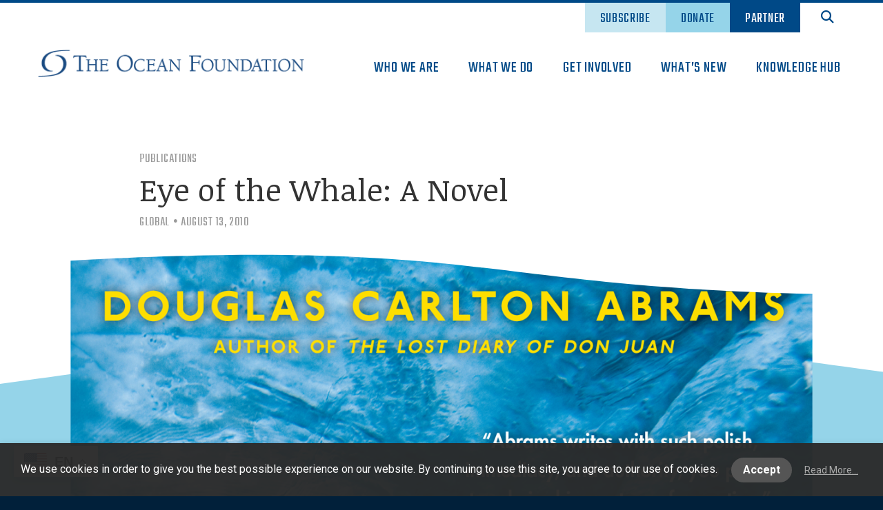

--- FILE ---
content_type: text/html; charset=UTF-8
request_url: https://oceanfdn.org/eye-of-the-whale-a-novel/
body_size: 17932
content:
<!DOCTYPE html>
<html lang="en-US" xmlns:fb="http://ogp.me/ns/fb#">
<head>
<meta http-equiv="X-UA-Compatible" content="IE=edge" />
<meta charset="utf-8">

<script>
var BASE = "https:\/\/oceanfdn.org\/wp-content\/themes\/oceanfdn";
var BASEWP = "https:\/\/oceanfdn.org";
var HOSTNAME = "oceanfdn.org";
var DOMAINS = ['oceanfdn.org',HOSTNAME];
</script>
<link rel="shortcut icon" href="/favicon.ico" type="image/x-icon">
<!-- Google Tag Manager -->
<script>(function(w,d,s,l,i){w[l]=w[l]||[];w[l].push({'gtm.start':
new Date().getTime(),event:'gtm.js'});var f=d.getElementsByTagName(s)[0],
j=d.createElement(s),dl=l!='dataLayer'?'&l='+l:'';j.async=true;j.src=
'https://www.googletagmanager.com/gtm.js?id='+i+dl;f.parentNode.insertBefore(j,f);
})(window,document,'script','dataLayer','GTM-N9936FG');</script>
<!-- End Google Tag Manager -->
<!-- Global site tag (gtag.js) - Google Analytics -->
<script async src="https://www.googletagmanager.com/gtag/js?id=UA-38717275-1"></script>
<script>
window.dataLayer = window.dataLayer || [];
function gtag(){dataLayer.push(arguments);}
gtag('js', new Date());

gtag('config', "UA-38717275-1");
</script>
<meta name='robots' content='index, follow, max-image-preview:large, max-snippet:-1, max-video-preview:-1' />
<meta name="uri-translation" content="on" /><link rel="alternate" hreflang="en" href="https://oceanfdn.org/eye-of-the-whale-a-novel/" />
<link rel="alternate" hreflang="af" href="https://oceanfdn.org/af/eye-of-the-whale-a-novel/" />
<link rel="alternate" hreflang="sq" href="https://oceanfdn.org/sq/eye-of-the-whale-a-novel/" />
<link rel="alternate" hreflang="am" href="https://oceanfdn.org/am/eye-of-the-whale-a-novel/" />
<link rel="alternate" hreflang="ar" href="https://oceanfdn.org/ar/eye-of-the-whale-a-novel/" />
<link rel="alternate" hreflang="hy" href="https://oceanfdn.org/hy/eye-of-the-whale-a-novel/" />
<link rel="alternate" hreflang="az" href="https://oceanfdn.org/az/eye-of-the-whale-a-novel/" />
<link rel="alternate" hreflang="eu" href="https://oceanfdn.org/eu/eye-of-the-whale-a-novel/" />
<link rel="alternate" hreflang="be" href="https://oceanfdn.org/be/eye-of-the-whale-a-novel/" />
<link rel="alternate" hreflang="bn" href="https://oceanfdn.org/bn/eye-of-the-whale-a-novel/" />
<link rel="alternate" hreflang="bs" href="https://oceanfdn.org/bs/eye-of-the-whale-a-novel/" />
<link rel="alternate" hreflang="bg" href="https://oceanfdn.org/bg/eye-of-the-whale-a-novel/" />
<link rel="alternate" hreflang="ca" href="https://oceanfdn.org/ca/eye-of-the-whale-a-novel/" />
<link rel="alternate" hreflang="ceb" href="https://oceanfdn.org/ceb/eye-of-the-whale-a-novel/" />
<link rel="alternate" hreflang="ny" href="https://oceanfdn.org/ny/eye-of-the-whale-a-novel/" />
<link rel="alternate" hreflang="zh-CN" href="https://oceanfdn.org/zh-CN/eye-of-the-whale-a-novel/" />
<link rel="alternate" hreflang="zh-TW" href="https://oceanfdn.org/zh-TW/eye-of-the-whale-a-novel/" />
<link rel="alternate" hreflang="co" href="https://oceanfdn.org/co/eye-of-the-whale-a-novel/" />
<link rel="alternate" hreflang="hr" href="https://oceanfdn.org/hr/eye-of-the-whale-a-novel/" />
<link rel="alternate" hreflang="cs" href="https://oceanfdn.org/cs/eye-of-the-whale-a-novel/" />
<link rel="alternate" hreflang="da" href="https://oceanfdn.org/da/eye-of-the-whale-a-novel/" />
<link rel="alternate" hreflang="nl" href="https://oceanfdn.org/nl/eye-of-the-whale-a-novel/" />
<link rel="alternate" hreflang="eo" href="https://oceanfdn.org/eo/eye-of-the-whale-a-novel/" />
<link rel="alternate" hreflang="et" href="https://oceanfdn.org/et/eye-of-the-whale-a-novel/" />
<link rel="alternate" hreflang="tl" href="https://oceanfdn.org/tl/eye-of-the-whale-a-novel/" />
<link rel="alternate" hreflang="fi" href="https://oceanfdn.org/fi/eye-of-the-whale-a-novel/" />
<link rel="alternate" hreflang="fr" href="https://oceanfdn.org/fr/eye-of-the-whale-a-novel/" />
<link rel="alternate" hreflang="fy" href="https://oceanfdn.org/fy/eye-of-the-whale-a-novel/" />
<link rel="alternate" hreflang="gl" href="https://oceanfdn.org/gl/eye-of-the-whale-a-novel/" />
<link rel="alternate" hreflang="ka" href="https://oceanfdn.org/ka/eye-of-the-whale-a-novel/" />
<link rel="alternate" hreflang="de" href="https://oceanfdn.org/de/eye-of-the-whale-a-novel/" />
<link rel="alternate" hreflang="el" href="https://oceanfdn.org/el/eye-of-the-whale-a-novel/" />
<link rel="alternate" hreflang="gu" href="https://oceanfdn.org/gu/eye-of-the-whale-a-novel/" />
<link rel="alternate" hreflang="ht" href="https://oceanfdn.org/ht/eye-of-the-whale-a-novel/" />
<link rel="alternate" hreflang="ha" href="https://oceanfdn.org/ha/eye-of-the-whale-a-novel/" />
<link rel="alternate" hreflang="haw" href="https://oceanfdn.org/haw/eye-of-the-whale-a-novel/" />
<link rel="alternate" hreflang="he" href="https://oceanfdn.org/iw/eye-of-the-whale-a-novel/" />
<link rel="alternate" hreflang="hi" href="https://oceanfdn.org/hi/eye-of-the-whale-a-novel/" />
<link rel="alternate" hreflang="hmn" href="https://oceanfdn.org/hmn/eye-of-the-whale-a-novel/" />
<link rel="alternate" hreflang="hu" href="https://oceanfdn.org/hu/eye-of-the-whale-a-novel/" />
<link rel="alternate" hreflang="is" href="https://oceanfdn.org/is/eye-of-the-whale-a-novel/" />
<link rel="alternate" hreflang="ig" href="https://oceanfdn.org/ig/eye-of-the-whale-a-novel/" />
<link rel="alternate" hreflang="id" href="https://oceanfdn.org/id/eye-of-the-whale-a-novel/" />
<link rel="alternate" hreflang="ga" href="https://oceanfdn.org/ga/eye-of-the-whale-a-novel/" />
<link rel="alternate" hreflang="it" href="https://oceanfdn.org/it/eye-of-the-whale-a-novel/" />
<link rel="alternate" hreflang="ja" href="https://oceanfdn.org/ja/eye-of-the-whale-a-novel/" />
<link rel="alternate" hreflang="jv" href="https://oceanfdn.org/jw/eye-of-the-whale-a-novel/" />
<link rel="alternate" hreflang="kn" href="https://oceanfdn.org/kn/eye-of-the-whale-a-novel/" />
<link rel="alternate" hreflang="kk" href="https://oceanfdn.org/kk/eye-of-the-whale-a-novel/" />
<link rel="alternate" hreflang="km" href="https://oceanfdn.org/km/eye-of-the-whale-a-novel/" />
<link rel="alternate" hreflang="ko" href="https://oceanfdn.org/ko/eye-of-the-whale-a-novel/" />
<link rel="alternate" hreflang="ku" href="https://oceanfdn.org/ku/eye-of-the-whale-a-novel/" />
<link rel="alternate" hreflang="ky" href="https://oceanfdn.org/ky/eye-of-the-whale-a-novel/" />
<link rel="alternate" hreflang="lo" href="https://oceanfdn.org/lo/eye-of-the-whale-a-novel/" />
<link rel="alternate" hreflang="la" href="https://oceanfdn.org/la/eye-of-the-whale-a-novel/" />
<link rel="alternate" hreflang="lv" href="https://oceanfdn.org/lv/eye-of-the-whale-a-novel/" />
<link rel="alternate" hreflang="lt" href="https://oceanfdn.org/lt/eye-of-the-whale-a-novel/" />
<link rel="alternate" hreflang="lb" href="https://oceanfdn.org/lb/eye-of-the-whale-a-novel/" />
<link rel="alternate" hreflang="mk" href="https://oceanfdn.org/mk/eye-of-the-whale-a-novel/" />
<link rel="alternate" hreflang="mg" href="https://oceanfdn.org/mg/eye-of-the-whale-a-novel/" />
<link rel="alternate" hreflang="ms" href="https://oceanfdn.org/ms/eye-of-the-whale-a-novel/" />
<link rel="alternate" hreflang="ml" href="https://oceanfdn.org/ml/eye-of-the-whale-a-novel/" />
<link rel="alternate" hreflang="mt" href="https://oceanfdn.org/mt/eye-of-the-whale-a-novel/" />
<link rel="alternate" hreflang="mi" href="https://oceanfdn.org/mi/eye-of-the-whale-a-novel/" />
<link rel="alternate" hreflang="mr" href="https://oceanfdn.org/mr/eye-of-the-whale-a-novel/" />
<link rel="alternate" hreflang="mn" href="https://oceanfdn.org/mn/eye-of-the-whale-a-novel/" />
<link rel="alternate" hreflang="my" href="https://oceanfdn.org/my/eye-of-the-whale-a-novel/" />
<link rel="alternate" hreflang="ne" href="https://oceanfdn.org/ne/eye-of-the-whale-a-novel/" />
<link rel="alternate" hreflang="no" href="https://oceanfdn.org/no/eye-of-the-whale-a-novel/" />
<link rel="alternate" hreflang="ps" href="https://oceanfdn.org/ps/eye-of-the-whale-a-novel/" />
<link rel="alternate" hreflang="fa" href="https://oceanfdn.org/fa/eye-of-the-whale-a-novel/" />
<link rel="alternate" hreflang="pl" href="https://oceanfdn.org/pl/eye-of-the-whale-a-novel/" />
<link rel="alternate" hreflang="pt" href="https://oceanfdn.org/pt/eye-of-the-whale-a-novel/" />
<link rel="alternate" hreflang="pa" href="https://oceanfdn.org/pa/eye-of-the-whale-a-novel/" />
<link rel="alternate" hreflang="ro" href="https://oceanfdn.org/ro/eye-of-the-whale-a-novel/" />
<link rel="alternate" hreflang="ru" href="https://oceanfdn.org/ru/eye-of-the-whale-a-novel/" />
<link rel="alternate" hreflang="sm" href="https://oceanfdn.org/sm/eye-of-the-whale-a-novel/" />
<link rel="alternate" hreflang="gd" href="https://oceanfdn.org/gd/eye-of-the-whale-a-novel/" />
<link rel="alternate" hreflang="sr" href="https://oceanfdn.org/sr/eye-of-the-whale-a-novel/" />
<link rel="alternate" hreflang="st" href="https://oceanfdn.org/st/eye-of-the-whale-a-novel/" />
<link rel="alternate" hreflang="sn" href="https://oceanfdn.org/sn/eye-of-the-whale-a-novel/" />
<link rel="alternate" hreflang="sd" href="https://oceanfdn.org/sd/eye-of-the-whale-a-novel/" />
<link rel="alternate" hreflang="si" href="https://oceanfdn.org/si/eye-of-the-whale-a-novel/" />
<link rel="alternate" hreflang="sk" href="https://oceanfdn.org/sk/eye-of-the-whale-a-novel/" />
<link rel="alternate" hreflang="sl" href="https://oceanfdn.org/sl/eye-of-the-whale-a-novel/" />
<link rel="alternate" hreflang="so" href="https://oceanfdn.org/so/eye-of-the-whale-a-novel/" />
<link rel="alternate" hreflang="es" href="https://oceanfdn.org/es/eye-of-the-whale-a-novel/" />
<link rel="alternate" hreflang="su" href="https://oceanfdn.org/su/eye-of-the-whale-a-novel/" />
<link rel="alternate" hreflang="sw" href="https://oceanfdn.org/sw/eye-of-the-whale-a-novel/" />
<link rel="alternate" hreflang="sv" href="https://oceanfdn.org/sv/eye-of-the-whale-a-novel/" />
<link rel="alternate" hreflang="tg" href="https://oceanfdn.org/tg/eye-of-the-whale-a-novel/" />
<link rel="alternate" hreflang="ta" href="https://oceanfdn.org/ta/eye-of-the-whale-a-novel/" />
<link rel="alternate" hreflang="te" href="https://oceanfdn.org/te/eye-of-the-whale-a-novel/" />
<link rel="alternate" hreflang="th" href="https://oceanfdn.org/th/eye-of-the-whale-a-novel/" />
<link rel="alternate" hreflang="tr" href="https://oceanfdn.org/tr/eye-of-the-whale-a-novel/" />
<link rel="alternate" hreflang="uk" href="https://oceanfdn.org/uk/eye-of-the-whale-a-novel/" />
<link rel="alternate" hreflang="ur" href="https://oceanfdn.org/ur/eye-of-the-whale-a-novel/" />
<link rel="alternate" hreflang="uz" href="https://oceanfdn.org/uz/eye-of-the-whale-a-novel/" />
<link rel="alternate" hreflang="vi" href="https://oceanfdn.org/vi/eye-of-the-whale-a-novel/" />
<link rel="alternate" hreflang="cy" href="https://oceanfdn.org/cy/eye-of-the-whale-a-novel/" />
<link rel="alternate" hreflang="xh" href="https://oceanfdn.org/xh/eye-of-the-whale-a-novel/" />
<link rel="alternate" hreflang="yi" href="https://oceanfdn.org/yi/eye-of-the-whale-a-novel/" />
<link rel="alternate" hreflang="yo" href="https://oceanfdn.org/yo/eye-of-the-whale-a-novel/" />
<link rel="alternate" hreflang="zu" href="https://oceanfdn.org/zu/eye-of-the-whale-a-novel/" />

	<!-- This site is optimized with the Yoast SEO plugin v26.7 - https://yoast.com/wordpress/plugins/seo/ -->
	<title>Eye of the Whale: A Novel - The Ocean Foundation</title>
	<link rel="canonical" href="https://oceanfdn.org/eye-of-the-whale-a-novel/" />
	<meta property="og:locale" content="en_US" />
	<meta property="og:type" content="article" />
	<meta property="og:title" content="Eye of the Whale: A Novel - The Ocean Foundation" />
	<meta property="og:description" content="Authors: Douglas Carlton AbramsPublication Date: Tuesday, September 28, 2010 Filled with “breathtaking scenes” and “vivid” (Publishers Weekly) imagery, national bestselling author Douglas Carlton Abrams’s riveting ecological thriller blends shockingly true facts with &hellip;" />
	<meta property="og:url" content="https://oceanfdn.org/eye-of-the-whale-a-novel/" />
	<meta property="og:site_name" content="The Ocean Foundation" />
	<meta property="article:publisher" content="https://www.facebook.com/OceanFdn" />
	<meta property="article:published_time" content="2010-08-13T20:39:55+00:00" />
	<meta property="article:modified_time" content="2019-08-13T20:40:11+00:00" />
	<meta property="og:image" content="https://oceanfdn.org/wp-content/uploads/2019/08/eyeofthewhale.jpg" />
	<meta property="og:image:width" content="1200" />
	<meta property="og:image:height" content="600" />
	<meta property="og:image:type" content="image/jpeg" />
	<meta name="author" content="Julianna Dietz" />
	<meta name="twitter:card" content="summary_large_image" />
	<meta name="twitter:creator" content="@oceanfdn" />
	<meta name="twitter:site" content="@oceanfdn" />
	<meta name="twitter:label1" content="Written by" />
	<meta name="twitter:data1" content="Julianna Dietz" />
	<meta name="twitter:label2" content="Est. reading time" />
	<meta name="twitter:data2" content="1 minute" />
	<script type="application/ld+json" class="yoast-schema-graph">{"@context":"https://schema.org","@graph":[{"@type":"Article","@id":"https://oceanfdn.org/eye-of-the-whale-a-novel/#article","isPartOf":{"@id":"https://oceanfdn.org/eye-of-the-whale-a-novel/"},"author":{"name":"Julianna Dietz","@id":"https://oceanfdn.org/#/schema/person/1061bb60336141ff659b682004de7818"},"headline":"Eye of the Whale: A Novel","datePublished":"2010-08-13T20:39:55+00:00","dateModified":"2019-08-13T20:40:11+00:00","mainEntityOfPage":{"@id":"https://oceanfdn.org/eye-of-the-whale-a-novel/"},"wordCount":210,"commentCount":0,"publisher":{"@id":"https://oceanfdn.org/#organization"},"image":{"@id":"https://oceanfdn.org/eye-of-the-whale-a-novel/#primaryimage"},"thumbnailUrl":"https://oceanfdn.org/wp-content/uploads/2019/08/eyeofthewhale.jpg","keywords":["Marine Mammals"],"articleSection":["Building Capacity"],"inLanguage":"en-US","potentialAction":[{"@type":"CommentAction","name":"Comment","target":["https://oceanfdn.org/eye-of-the-whale-a-novel/#respond"]}]},{"@type":"WebPage","@id":"https://oceanfdn.org/eye-of-the-whale-a-novel/","url":"https://oceanfdn.org/eye-of-the-whale-a-novel/","name":"Eye of the Whale: A Novel - The Ocean Foundation","isPartOf":{"@id":"https://oceanfdn.org/#website"},"primaryImageOfPage":{"@id":"https://oceanfdn.org/eye-of-the-whale-a-novel/#primaryimage"},"image":{"@id":"https://oceanfdn.org/eye-of-the-whale-a-novel/#primaryimage"},"thumbnailUrl":"https://oceanfdn.org/wp-content/uploads/2019/08/eyeofthewhale.jpg","datePublished":"2010-08-13T20:39:55+00:00","dateModified":"2019-08-13T20:40:11+00:00","breadcrumb":{"@id":"https://oceanfdn.org/eye-of-the-whale-a-novel/#breadcrumb"},"inLanguage":"en-US","potentialAction":[{"@type":"ReadAction","target":["https://oceanfdn.org/eye-of-the-whale-a-novel/"]}]},{"@type":"ImageObject","inLanguage":"en-US","@id":"https://oceanfdn.org/eye-of-the-whale-a-novel/#primaryimage","url":"https://oceanfdn.org/wp-content/uploads/2019/08/eyeofthewhale.jpg","contentUrl":"https://oceanfdn.org/wp-content/uploads/2019/08/eyeofthewhale.jpg","width":1200,"height":600,"caption":"Eye of the whale book cover"},{"@type":"BreadcrumbList","@id":"https://oceanfdn.org/eye-of-the-whale-a-novel/#breadcrumb","itemListElement":[{"@type":"ListItem","position":1,"name":"Home","item":"https://oceanfdn.org/"},{"@type":"ListItem","position":2,"name":"Newstream","item":"https://oceanfdn.org/newstream/"},{"@type":"ListItem","position":3,"name":"Eye of the Whale: A Novel"}]},{"@type":"WebSite","@id":"https://oceanfdn.org/#website","url":"https://oceanfdn.org/","name":"The Ocean Foundation","description":"As the only community foundation for the ocean, The Ocean Foundation’s mission is to improve global ocean health, climate resilience, and the blue economy. We create partnerships to connect all peoples in the communities in which we work to the informational, technical, and financial resources they need to achieve their ocean stewardship goals.","publisher":{"@id":"https://oceanfdn.org/#organization"},"potentialAction":[{"@type":"SearchAction","target":{"@type":"EntryPoint","urlTemplate":"https://oceanfdn.org/?s={search_term_string}"},"query-input":{"@type":"PropertyValueSpecification","valueRequired":true,"valueName":"search_term_string"}}],"inLanguage":"en-US"},{"@type":"Organization","@id":"https://oceanfdn.org/#organization","name":"The Ocean Foundation","url":"https://oceanfdn.org/","logo":{"@type":"ImageObject","inLanguage":"en-US","@id":"https://oceanfdn.org/#/schema/logo/image/","url":"https://oceanfdn.org/wp-content/uploads/2021/08/TOF_SecondaryLogo_FullColor-1024x239-1.png","contentUrl":"https://oceanfdn.org/wp-content/uploads/2021/08/TOF_SecondaryLogo_FullColor-1024x239-1.png","width":1024,"height":239,"caption":"The Ocean Foundation"},"image":{"@id":"https://oceanfdn.org/#/schema/logo/image/"},"sameAs":["https://www.facebook.com/OceanFdn","https://x.com/oceanfdn","https://www.instagram.com/theoceanfoundation/","https://www.linkedin.com/company/the-ocean-foundation/","https://www.youtube.com/user/oceanfoundation"]},{"@type":"Person","@id":"https://oceanfdn.org/#/schema/person/1061bb60336141ff659b682004de7818","name":"Julianna Dietz","image":{"@type":"ImageObject","inLanguage":"en-US","@id":"https://oceanfdn.org/#/schema/person/image/","url":"https://secure.gravatar.com/avatar/d4d80cbc101b69a7f108d551b274905935b1e8650ca39cff3366280fb6b07eed?s=96&d=mm&r=g","contentUrl":"https://secure.gravatar.com/avatar/d4d80cbc101b69a7f108d551b274905935b1e8650ca39cff3366280fb6b07eed?s=96&d=mm&r=g","caption":"Julianna Dietz"},"url":"https://oceanfdn.org/author/julianna/"}]}</script>
	<!-- / Yoast SEO plugin. -->


<link rel='dns-prefetch' href='//ajax.googleapis.com' />
<link rel='dns-prefetch' href='//use.fontawesome.com' />
<link rel="alternate" type="application/rss+xml" title="The Ocean Foundation &raquo; Feed" href="https://oceanfdn.org/feed/" />
<link rel="alternate" type="application/rss+xml" title="The Ocean Foundation &raquo; Comments Feed" href="https://oceanfdn.org/comments/feed/" />
<link rel="alternate" type="application/rss+xml" title="The Ocean Foundation &raquo; Eye of the Whale: A Novel Comments Feed" href="https://oceanfdn.org/eye-of-the-whale-a-novel/feed/" />
<link rel="alternate" title="oEmbed (JSON)" type="application/json+oembed" href="https://oceanfdn.org/wp-json/oembed/1.0/embed?url=https%3A%2F%2Foceanfdn.org%2Feye-of-the-whale-a-novel%2F" />
<link rel="alternate" title="oEmbed (XML)" type="text/xml+oembed" href="https://oceanfdn.org/wp-json/oembed/1.0/embed?url=https%3A%2F%2Foceanfdn.org%2Feye-of-the-whale-a-novel%2F&#038;format=xml" />
<style id='wp-img-auto-sizes-contain-inline-css' type='text/css'>
img:is([sizes=auto i],[sizes^="auto," i]){contain-intrinsic-size:3000px 1500px}
/*# sourceURL=wp-img-auto-sizes-contain-inline-css */
</style>
<link rel='stylesheet' id='theme-fonts-css' href='//fonts.googleapis.com/css?family=Noticia+Text%3A400%2C400i%2C700%2C700i%7CTeko%3A400%2C500%2C600%7CRoboto%3A400%2C400i%2C500%2C500i%2C700%2C700i&#038;ver=1.0.15' type='text/css' media='all' />
<link rel='stylesheet' id='wp-block-library-css' href='//oceanfdn.org/wp-includes/css/dist/block-library/style.min.css?ver=6.9' type='text/css' media='all' />

<link rel='stylesheet' id='theme-css' href='//oceanfdn.org/wp-content/themes/oceanfdn/style.css?ver=1745439911' type='text/css' media='all' />
<link rel='stylesheet' id='bfc-adds-css' href='//oceanfdn.org/wp-content/themes/oceanfdn/bfc-adds.css?ver=1712864163' type='text/css' media='all' />
<link rel='stylesheet' id='theme-print-css' href='//oceanfdn.org/wp-content/themes/oceanfdn/css/print.css?ver=1.0.15' type='text/css' media='print' />
<style id='wp-emoji-styles-inline-css' type='text/css'>

	img.wp-smiley, img.emoji {
		display: inline !important;
		border: none !important;
		box-shadow: none !important;
		height: 1em !important;
		width: 1em !important;
		margin: 0 0.07em !important;
		vertical-align: -0.1em !important;
		background: none !important;
		padding: 0 !important;
	}
/*# sourceURL=wp-emoji-styles-inline-css */
</style>
<style id='classic-theme-styles-inline-css' type='text/css'>
/*! This file is auto-generated */
.wp-block-button__link{color:#fff;background-color:#32373c;border-radius:9999px;box-shadow:none;text-decoration:none;padding:calc(.667em + 2px) calc(1.333em + 2px);font-size:1.125em}.wp-block-file__button{background:#32373c;color:#fff;text-decoration:none}
/*# sourceURL=/wp-includes/css/classic-themes.min.css */
</style>
<style id='font-awesome-svg-styles-default-inline-css' type='text/css'>
.svg-inline--fa {
  display: inline-block;
  height: 1em;
  overflow: visible;
  vertical-align: -.125em;
}
/*# sourceURL=font-awesome-svg-styles-default-inline-css */
</style>
<link rel='stylesheet' id='font-awesome-svg-styles-css' href='//oceanfdn.org/wp-content/uploads/font-awesome/v6.7.2/css/svg-with-js.css' type='text/css' media='all' />
<style id='font-awesome-svg-styles-inline-css' type='text/css'>
   .wp-block-font-awesome-icon svg::before,
   .wp-rich-text-font-awesome-icon svg::before {content: unset;}
/*# sourceURL=font-awesome-svg-styles-inline-css */
</style>
<link rel='stylesheet' id='lwpcng-main-css' href='//oceanfdn.org/wp-content/plugins/luckywp-cookie-notice-gdpr/front/assets/main.min.css?ver=1.2.1' type='text/css' media='all' />
<link rel='stylesheet' id='font-awesome-official-css' href='//use.fontawesome.com/releases/v6.7.2/css/all.css' type='text/css' media='all' integrity="sha384-nRgPTkuX86pH8yjPJUAFuASXQSSl2/bBUiNV47vSYpKFxHJhbcrGnmlYpYJMeD7a" crossorigin="anonymous" />
<link rel='stylesheet' id='dflip-style-css' href='//oceanfdn.org/wp-content/plugins/3d-flipbook-dflip-lite/assets/css/dflip.min.css?ver=2.4.20' type='text/css' media='all' />
<link rel='stylesheet' id='font-awesome-official-v4shim-css' href='//use.fontawesome.com/releases/v6.7.2/css/v4-shims.css' type='text/css' media='all' integrity="sha384-npPMK6zwqNmU3qyCCxEcWJkLBNYxEFM1nGgSoAWuCCXqVVz0cvwKEMfyTNkOxM2N" crossorigin="anonymous" />
<link rel='stylesheet' id='wp-block-paragraph-css' href='//oceanfdn.org/wp-includes/blocks/paragraph/style.min.css?ver=6.9' type='text/css' media='all' />
<script type="text/javascript" src="//ajax.googleapis.com/ajax/libs/jquery/1.12.4/jquery.min.js" id="jquery-js"></script>
<script type="text/javascript" id="file_uploads_nfpluginsettings-js-extra">
/* <![CDATA[ */
var params = {"clearLogRestUrl":"https://oceanfdn.org/wp-json/nf-file-uploads/debug-log/delete-all","clearLogButtonId":"file_uploads_clear_debug_logger","downloadLogRestUrl":"https://oceanfdn.org/wp-json/nf-file-uploads/debug-log/get-all","downloadLogButtonId":"file_uploads_download_debug_logger"};
//# sourceURL=file_uploads_nfpluginsettings-js-extra
/* ]]> */
</script>
<script type="text/javascript" src="//oceanfdn.org/wp-content/plugins/ninja-forms-uploads/assets/js/nfpluginsettings.js?ver=3.3.23" id="file_uploads_nfpluginsettings-js"></script>
<script type="text/javascript" src="//oceanfdn.org/wp-includes/js/hoverIntent.min.js?ver=1.10.2" id="hoverIntent-js"></script>
<script type="text/javascript" src="//cdn.jsdelivr.net/npm/slick-carousel@1.8.1/slick/slick.min.js" id="slick-js"></script>
<script type="text/javascript" src="//unpkg.com/imagesloaded@4/imagesloaded.pkgd.min.js" id="imagesLoaded-js"></script>
<script type="text/javascript" id="theme-js-extra">
/* <![CDATA[ */
var THEME = {"nonce":"56cf114933","ajaxurl":"https://oceanfdn.org/wp-admin/admin-ajax.php"};
//# sourceURL=theme-js-extra
/* ]]> */
</script>
<script type="text/javascript" src="//oceanfdn.org/wp-content/themes/oceanfdn/js/page.js?ver=1745439911" id="theme-js"></script>
<script type="text/javascript" src="//oceanfdn.org/wp-content/plugins/luckywp-cookie-notice-gdpr/front/assets/main.min.js?ver=1.2.1" id="lwpcng-main-js"></script>
<link rel="https://api.w.org/" href="https://oceanfdn.org/wp-json/" /><link rel="alternate" title="JSON" type="application/json" href="https://oceanfdn.org/wp-json/wp/v2/posts/6373" /><link rel="EditURI" type="application/rsd+xml" title="RSD" href="https://oceanfdn.org/xmlrpc.php?rsd" />
<link rel='shortlink' href='https://oceanfdn.org/?p=6373' />
<!-- Google tag (gtag.js) --> <script async src="https://www.googletagmanager.com/gtag/js?id=AW-1016317299"></script> <script> window.dataLayer = window.dataLayer || []; function gtag(){dataLayer.push(arguments);} gtag('js', new Date()); gtag('config', 'AW-1016317299'); </script>
<!-- Event snippet for OLF conversion page --> <script> gtag('event', 'conversion', { 'send_to': 'AW-1016317299/xOs-CP3qpggQ84rP5AM', 'value': 1.0, 'currency': 'USD' }); </script>

<!-- Meta Pixel Code -->
<script>
!function(f,b,e,v,n,t,s)
{if(f.fbq)return;n=f.fbq=function(){n.callMethod?
n.callMethod.apply(n,arguments):n.queue.push(arguments)};
if(!f._fbq)f._fbq=n;n.push=n;n.loaded=!0;n.version='2.0';
n.queue=[];t=b.createElement(e);t.async=!0;
t.src=v;s=b.getElementsByTagName(e)[0];
s.parentNode.insertBefore(t,s)}(window, document,'script',
'https://connect.facebook.net/en_US/fbevents.js');
fbq('init', '1495540608027520');
fbq('track', 'PageView');
</script>
<noscript><img height="1" width="1" style="display:none"
src="https://www.facebook.com/tr?id=1495540608027520&ev=PageView&noscript=1"
/></noscript>
<!-- End Meta Pixel Code -->

		<script type="text/javascript">
				(function(c,l,a,r,i,t,y){
					c[a]=c[a]||function(){(c[a].q=c[a].q||[]).push(arguments)};t=l.createElement(r);t.async=1;
					t.src="https://www.clarity.ms/tag/"+i+"?ref=wordpress";y=l.getElementsByTagName(r)[0];y.parentNode.insertBefore(t,y);
				})(window, document, "clarity", "script", "i0r284t9hy");
		</script>
		
		<script>
		(function(h,o,t,j,a,r){
			h.hj=h.hj||function(){(h.hj.q=h.hj.q||[]).push(arguments)};
			h._hjSettings={hjid:2473542,hjsv:5};
			a=o.getElementsByTagName('head')[0];
			r=o.createElement('script');r.async=1;
			r.src=t+h._hjSettings.hjid+j+h._hjSettings.hjsv;
			a.appendChild(r);
		})(window,document,'//static.hotjar.com/c/hotjar-','.js?sv=');
		</script>
		<style type="text/css">.recentcomments a{display:inline !important;padding:0 !important;margin:0 !important;}</style><link rel="icon" href="https://oceanfdn.org/wp-content/uploads/2019/05/cropped-TOF_Logo_FullColor_logomark-32x32.png" sizes="32x32" />
<link rel="icon" href="https://oceanfdn.org/wp-content/uploads/2019/05/cropped-TOF_Logo_FullColor_logomark-192x192.png" sizes="192x192" />
<link rel="apple-touch-icon" href="https://oceanfdn.org/wp-content/uploads/2019/05/cropped-TOF_Logo_FullColor_logomark-180x180.png" />
<meta name="msapplication-TileImage" content="https://oceanfdn.org/wp-content/uploads/2019/05/cropped-TOF_Logo_FullColor_logomark-270x270.png" />
		<style type="text/css" id="wp-custom-css">
			/* LuckyWP Cookie Notice (GDPR) Styles */
.lwpcngNotice-dark .lwpcngNotice_accept {
    border-color: #555;
    color: white;
    border-radius: 20px;
    padding: 6px 15px;
    background-color: #555;
}
.lwpcngNotice-dark .lwpcngNotice_reject {
    border-color: #555;
    color: #888;
    border-radius: 20px;
    padding: 6px 15px;
    background-color: #555;
    font-weight: 500;
}
.lwpcngNotice_accept, .lwpcngNotice_reject {
    border: 2px solid;
}
.lwpcngNotice {
    font-family: Roboto, sans-serif;
    font-size: 16px;
}

label.IATS_RadioPaymentLabel:hover {
    border-color: transparent;
    border-width: 0;
    border: none;
    display: inline;
    clear: left;
    float: none;
    height: 13px;
    line-height: 1.5em;
    background-color: #ff8300;
		color: white;
    vertical-align: middle;
    margin-right: 10px;
    font-weight: 600;
}

label.IATS_RadioPaymentLabel:active {
    border-color: transparent;
    border-width: 0;
    border: none;
    display: inline;
    clear: left;
    float: none;
    height: 13px;
    line-height: 1.5em;
    background-color: #004987;
		color: white;
    vertical-align: middle;
    margin-right: 10px;
    font-weight: 600;
}

label.IATS_RadioPaymentLabel:focus {
    border-color: transparent;
    border-width: 0;
    border: none;
    display: inline;
    clear: left;
    float: none;
    height: 13px;
    line-height: 1.5em;
    background-color: #004987;
		color: white;
    vertical-align: middle;
    margin-right: 10px;
    font-weight: 600;
}

.wp-block-button__link {
    color: #fff;
    background-color: #004987;
    border-radius: 9999px;
    box-shadow: none;
    text-decoration: none;
    padding: calc(0.667em + 2px) calc(1.333em + 2px);
    font-size: .8em;
}

p.MsoNormal {
	text-align: left
}

.list-checkbox-wrap .nf-field-element li label, .list-image-wrap .nf-field-element li label, .list-radio-wrap .nf-field-element li label {
	text-align: left
}

.nf-form-content .list-select-wrap .nf-field-element>div, .nf-form-content input:not([type=button]), .nf-form-content textarea {
	background: #f7f7f7;
	border: 1 px solid #c4c4c4;
	border-radius: 0;
	color: #787878;
	transition: a;; .5s;
}

		</style>
		
<meta name="viewport" content="width=device-width" />


  <!-- Fundraise Up: the new standard for online giving -->
  <script>(function(w,d,s,n,a){if(!w[n]){var l='call,catch,on,once,set,then,track'
  .split(','),i,o=function(n){return'function'==typeof n?o.l.push([arguments])&&o
  :function(){return o.l.push([n,arguments])&&o}},t=d.getElementsByTagName(s)[0],
  j=d.createElement(s);j.async=!0;j.src='https://cdn.fundraiseup.com/widget/'+a;
  t.parentNode.insertBefore(j,t);o.s=Date.now();o.v=4;o.h=w.location.href;o.l=[];
  for(i=0;i<7;i++)o[l[i]]=o(l[i]);w[n]=o}
  })(window,document,'script','FundraiseUp','AHVUNYYF');</script>
  <!-- End Fundraise Up -->
  
</head>


<body class="wp-singular post-template-default single single-post postid-6373 single-format-standard wp-theme-oceanfdn no-js section-publications modula-best-grid-gallery">
<noscript><iframe src="https://www.googletagmanager.com/ns.html?id=GTM-N9936FG" height="0" width="0" style="display:none;visibility:hidden"></iframe></noscript>

<div id="wrap">
<div id="header">
<div class="wrap main">
<div class="buttons">

	<a class="subscribe" href="/subscribe/">Subscribe</a>
    <a class="donate" href="?form=FUNPGLKBFLL">Donate</a>
    <a class="partner" href="/partner/">Partner</a>

</div>

	<div class="logo"><a href="https://oceanfdn.org"><div class="img" style="background-image: url(https://oceanfdn.org/wp-content/themes/oceanfdn/images/logo.png);"></div></a></div>

    <div class="toggle menu" data-toggle-class="menu-on"><div class="bar"></div></div>

<div class="nav-wrap">
<div id="nav" class="menu-main-nav-container"><ul id="menu" class="menu"><li id="menu-item-23" class="menu-item menu-item-type-post_type menu-item-object-page menu-item-has-children who-we-are who-we-are menu-item-23"><a href="https://oceanfdn.org/?page_id=15">Who We Are</a><ul class="meganav"><li class="meganav__col meganav__col--wide"><a  class="meganav__block__heading meganav__block__heading--desktop" href="https://oceanfdn.org/about-us/">Who We Are</a><p class="meganav__block__copy">As the only community foundation for the ocean, The Ocean Foundation’s mission is to improve global ocean health, climate resilience, and the blue economy. We create partnerships to connect all peoples in the communities in which we work to the informational, technical, and financial resources they need to achieve their ocean stewardship goals.</p><a  class="meganav__block__link meganav__block__link--all" href="https://oceanfdn.org/about-us/">About Us <svg class="meganav__arrow" width="9" height="15" viewBox="0 0 9 15" fill="none" xmlns="http://www.w3.org/2000/svg"><path d="M2.81791 0H0L6.00219 7.4982L0 15H2.81791L8.82353 7.4982L2.81791 0Z"/></svg></a><a  class="meganav__block__link meganav__block__link--all" href="https://oceanfdn.org/what-it-means-to-be-a-community-foundation/">What it Means to Be a Community Foundation <svg class="meganav__arrow" width="9" height="15" viewBox="0 0 9 15" fill="none" xmlns="http://www.w3.org/2000/svg"><path d="M2.81791 0H0L6.00219 7.4982L0 15H2.81791L8.82353 7.4982L2.81791 0Z"/></svg></a></li><li class="meganav__col"><a  class="meganav__heading meganav__heading--all" href="https://oceanfdn.org/about-us/#staff">Our Team</a><a  class="meganav__sublink meganav__sublink--desktop" href="https://oceanfdn.org/staff/browse/staff/">Staff<svg class="meganav__arrow" width="9" height="15" viewBox="0 0 9 15" fill="none" xmlns="http://www.w3.org/2000/svg"><path d="M2.81791 0H0L6.00219 7.4982L0 15H2.81791L8.82353 7.4982L2.81791 0Z"/></svg></a><a  class="meganav__sublink meganav__sublink--desktop" href="https://oceanfdn.org/staff/browse/board-of-directors/">Board of Directors<svg class="meganav__arrow" width="9" height="15" viewBox="0 0 9 15" fill="none" xmlns="http://www.w3.org/2000/svg"><path d="M2.81791 0H0L6.00219 7.4982L0 15H2.81791L8.82353 7.4982L2.81791 0Z"/></svg></a><a  class="meganav__sublink meganav__sublink--desktop" href="https://oceanfdn.org/staff/browse/board-of-advisors/">Board of Advisors<svg class="meganav__arrow" width="9" height="15" viewBox="0 0 9 15" fill="none" xmlns="http://www.w3.org/2000/svg"><path d="M2.81791 0H0L6.00219 7.4982L0 15H2.81791L8.82353 7.4982L2.81791 0Z"/></svg></a><a  class="meganav__sublink meganav__sublink--desktop" href="https://oceanfdn.org/staff/browse/senior-fellows/">Senior Fellows<svg class="meganav__arrow" width="9" height="15" viewBox="0 0 9 15" fill="none" xmlns="http://www.w3.org/2000/svg"><path d="M2.81791 0H0L6.00219 7.4982L0 15H2.81791L8.82353 7.4982L2.81791 0Z"/></svg></a></li><li class="meganav__col"><a  class="meganav__heading meganav__heading--all" href="https://oceanfdn.org/about-us/diversity-equity-inclusion-accessibility-justice/">Diversity, Equity, Inclusion, Accessibility & Justice</a><a  class="meganav__heading meganav__heading--all" href="https://oceanfdn.org/about-us/financials/">990s and Financials</a><a  class="meganav__heading meganav__heading--all" href="https://oceanfdn.org/partner/">Our Partners</a></li></ul></li><li id="menu-item-13919" class="menu-item menu-item-type-custom menu-item-object-custom menu-item-has-children what-we-do what-we-do menu-item-13919"><a href="#">What We Do</a><ul class="meganav"><li class="meganav__col"><a  class="meganav__heading meganav__heading--all" href="https://oceanfdn.org/community-foundation-services/">Community Foundation Services</a><a  class="meganav__sublink meganav__sublink--desktop" href="https://oceanfdn.org/projects/">Fiscal Sponsorship<svg class="meganav__arrow" width="9" height="15" viewBox="0 0 9 15" fill="none" xmlns="http://www.w3.org/2000/svg"><path d="M2.81791 0H0L6.00219 7.4982L0 15H2.81791L8.82353 7.4982L2.81791 0Z"/></svg></a><a  class="meganav__sublink meganav__sublink--desktop" href="https://oceanfdn.org/community-foundation-services/ways-to-give/">Accepting Donations<svg class="meganav__arrow" width="9" height="15" viewBox="0 0 9 15" fill="none" xmlns="http://www.w3.org/2000/svg"><path d="M2.81791 0H0L6.00219 7.4982L0 15H2.81791L8.82353 7.4982L2.81791 0Z"/></svg></a><a  class="meganav__sublink meganav__sublink--desktop" href="https://oceanfdn.org/community-foundation-services/for-corporations/">Working with Corporations<svg class="meganav__arrow" width="9" height="15" viewBox="0 0 9 15" fill="none" xmlns="http://www.w3.org/2000/svg"><path d="M2.81791 0H0L6.00219 7.4982L0 15H2.81791L8.82353 7.4982L2.81791 0Z"/></svg></a><a  class="meganav__sublink meganav__sublink--desktop" href="https://oceanfdn.org/grantmaking/">Grantmaking<svg class="meganav__arrow" width="9" height="15" viewBox="0 0 9 15" fill="none" xmlns="http://www.w3.org/2000/svg"><path d="M2.81791 0H0L6.00219 7.4982L0 15H2.81791L8.82353 7.4982L2.81791 0Z"/></svg></a></li><li class="meganav__col"><a  class="meganav__heading meganav__heading--all" href="https://oceanfdn.org/initiatives/">Conservation Initiatives</a><a  class="meganav__sublink meganav__sublink--desktop" href="https://oceanfdn.org/initiatives/blue-resilience/">Blue Resilience<svg class="meganav__arrow" width="9" height="15" viewBox="0 0 9 15" fill="none" xmlns="http://www.w3.org/2000/svg"><path d="M2.81791 0H0L6.00219 7.4982L0 15H2.81791L8.82353 7.4982L2.81791 0Z"/></svg></a><a  class="meganav__sublink meganav__sublink--desktop" href="https://oceanfdn.org/initiatives/ocean-heritage-initiative/">Ocean Heritage<svg class="meganav__arrow" width="9" height="15" viewBox="0 0 9 15" fill="none" xmlns="http://www.w3.org/2000/svg"><path d="M2.81791 0H0L6.00219 7.4982L0 15H2.81791L8.82353 7.4982L2.81791 0Z"/></svg></a><a  class="meganav__sublink meganav__sublink--desktop" href="https://oceanfdn.org/initiatives/ocean-science-equity/">Ocean Science Equity<svg class="meganav__arrow" width="9" height="15" viewBox="0 0 9 15" fill="none" xmlns="http://www.w3.org/2000/svg"><path d="M2.81791 0H0L6.00219 7.4982L0 15H2.81791L8.82353 7.4982L2.81791 0Z"/></svg></a><a  class="meganav__sublink meganav__sublink--desktop" href="https://oceanfdn.org/initiatives/plastics-initiative/">Plastics<svg class="meganav__arrow" width="9" height="15" viewBox="0 0 9 15" fill="none" xmlns="http://www.w3.org/2000/svg"><path d="M2.81791 0H0L6.00219 7.4982L0 15H2.81791L8.82353 7.4982L2.81791 0Z"/></svg></a></li><li class="meganav__col"><a  class="meganav__link meganav__link--all" href="https://oceanfdn.org/capacity-building/"><span class="meganav__link__title">Capacity Building</span><span class="meganav__link__description">Offering technical tools, training and expert guidance.</span><svg class="meganav__arrow" width="9" height="15" viewBox="0 0 9 15" fill="none" xmlns="http://www.w3.org/2000/svg"><path d="M2.81791 0H0L6.00219 7.4982L0 15H2.81791L8.82353 7.4982L2.81791 0Z"/></svg></a><a  class="meganav__link meganav__link--all" href="https://oceanfdn.org/calculator/"><span class="meganav__link__title">Carbon Offsets</span><span class="meganav__link__description">Supporting coastal habitats.</span><svg class="meganav__arrow" width="9" height="15" viewBox="0 0 9 15" fill="none" xmlns="http://www.w3.org/2000/svg"><path d="M2.81791 0H0L6.00219 7.4982L0 15H2.81791L8.82353 7.4982L2.81791 0Z"/></svg></a><a  class="meganav__link meganav__link--all" href="https://oceanfdn.org/networks-coalitions-and-collaboratives/"><span class="meganav__link__title">Networks, Coalitions and Collaboratives</span><span class="meganav__link__description">Pushing the envelope with like-minded individuals.</span><svg class="meganav__arrow" width="9" height="15" viewBox="0 0 9 15" fill="none" xmlns="http://www.w3.org/2000/svg"><path d="M2.81791 0H0L6.00219 7.4982L0 15H2.81791L8.82353 7.4982L2.81791 0Z"/></svg></a><a  class="meganav__link meganav__link--all" href="https://oceanfdn.org/sustainable-blue-economy/"><span class="meganav__link__title">Sustainable Blue Economy</span><span class="meganav__link__description">Pursuing economic growth in a sustainable blue way.</span><svg class="meganav__arrow" width="9" height="15" viewBox="0 0 9 15" fill="none" xmlns="http://www.w3.org/2000/svg"><path d="M2.81791 0H0L6.00219 7.4982L0 15H2.81791L8.82353 7.4982L2.81791 0Z"/></svg></a></li><li class="meganav__col"><a  class="meganav__link meganav__link--all" href="https://oceanfdn.org/supporting-island-communities/"><span class="meganav__link__title">Supporting Island Communities</span><span class="meganav__link__description">Enhancing local work with global relevance.</span><svg class="meganav__arrow" width="9" height="15" viewBox="0 0 9 15" fill="none" xmlns="http://www.w3.org/2000/svg"><path d="M2.81791 0H0L6.00219 7.4982L0 15H2.81791L8.82353 7.4982L2.81791 0Z"/></svg></a><a  class="meganav__link meganav__link--all" href="https://oceanfdn.org/ocean-science-diplomacy/"><span class="meganav__link__title">Ocean Science Diplomacy</span><span class="meganav__link__description">Building bridges to create change.</span><svg class="meganav__arrow" width="9" height="15" viewBox="0 0 9 15" fill="none" xmlns="http://www.w3.org/2000/svg"><path d="M2.81791 0H0L6.00219 7.4982L0 15H2.81791L8.82353 7.4982L2.81791 0Z"/></svg></a><a  class="meganav__link meganav__link--all" href="https://oceanfdn.org/investing-in-ocean-health/"><span class="meganav__link__title">Investing in Ocean Health</span><span class="meganav__link__description">Restoring ocean health and abundance.</span><svg class="meganav__arrow" width="9" height="15" viewBox="0 0 9 15" fill="none" xmlns="http://www.w3.org/2000/svg"><path d="M2.81791 0H0L6.00219 7.4982L0 15H2.81791L8.82353 7.4982L2.81791 0Z"/></svg></a><a  class="meganav__link meganav__link--all" href="https://oceanfdn.org/research-and-development/"><span class="meganav__link__title">Research and Development</span><span class="meganav__link__description">Supporting the needs of the ocean community.</span><svg class="meganav__arrow" width="9" height="15" viewBox="0 0 9 15" fill="none" xmlns="http://www.w3.org/2000/svg"><path d="M2.81791 0H0L6.00219 7.4982L0 15H2.81791L8.82353 7.4982L2.81791 0Z"/></svg></a></li></ul></li><li id="menu-item-20" class="menu-item menu-item-type-post_type menu-item-object-page menu-item-has-children get-involved get-involved menu-item-20"><a href="https://oceanfdn.org/?page_id=11">Get Involved</a><ul class="meganav"><li class="meganav__col meganav__col--wide"><a  class="meganav__block__heading meganav__block__heading--desktop" href="#">Get Involved</a><p class="meganav__block__copy">Find out ways to be a part of the ocean conservation community, because the ocean needs all of our passion and resources.</p></li><li class="meganav__col"><a  class="meganav__link meganav__link--all" href="https://oceanfdn.org/community-foundation-services/fiscal-sponsorship-program/"><span class="meganav__link__title">Fiscal Sponsorship Program</span><span class="meganav__link__description">We reduce the complexity of operating a project or organization. We’ll provide you the infrastructure and expertise of an NGO, so you can focus on your mission.</span><svg class="meganav__arrow" width="9" height="15" viewBox="0 0 9 15" fill="none" xmlns="http://www.w3.org/2000/svg"><path d="M2.81791 0H0L6.00219 7.4982L0 15H2.81791L8.82353 7.4982L2.81791 0Z"/></svg></a><a  class="meganav__link meganav__link--all" href="https://oceanfdn.org/community-foundation-services/ways-to-give/"><span class="meganav__link__title">Ways to Give</span><span class="meganav__link__description">When it comes to making a donation, we give you power to make choices – so you can support the ocean cause you care about most.</span><svg class="meganav__arrow" width="9" height="15" viewBox="0 0 9 15" fill="none" xmlns="http://www.w3.org/2000/svg"><path d="M2.81791 0H0L6.00219 7.4982L0 15H2.81791L8.82353 7.4982L2.81791 0Z"/></svg></a></li><li class="meganav__col"><a  class="meganav__link meganav__link--all" href="https://oceanfdn.org/volunteer-and-career-resources/"><span class="meganav__link__title">Volunteer, Career, and RFP Opportunities</span><span class="meganav__link__description">Looking to make an impact in the marine conservation community? We have the resources you need to get started.</span><svg class="meganav__arrow" width="9" height="15" viewBox="0 0 9 15" fill="none" xmlns="http://www.w3.org/2000/svg"><path d="M2.81791 0H0L6.00219 7.4982L0 15H2.81791L8.82353 7.4982L2.81791 0Z"/></svg></a><a  class="meganav__link meganav__link--all" href="https://oceanfdn.org/community-foundation-services/for-corporations/"><span class="meganav__link__title">For Corporations</span><span class="meganav__link__description">Your company or cause can join the effort to protect our ocean and those who depend on it. A partnership with us means working together on strategic ocean solutions. </span><svg class="meganav__arrow" width="9" height="15" viewBox="0 0 9 15" fill="none" xmlns="http://www.w3.org/2000/svg"><path d="M2.81791 0H0L6.00219 7.4982L0 15H2.81791L8.82353 7.4982L2.81791 0Z"/></svg></a></li></ul></li><li id="menu-item-13613" class="menu-item menu-item-type-post_type menu-item-object-page menu-item-has-children what%e2%80%99s-new what%e2%80%99s-new menu-item-13613"><a href="https://oceanfdn.org/whats-new/">What’s New</a><ul class="meganav"><li class="meganav__col meganav__col--wide"><a  class="meganav__block__heading meganav__block__heading--desktop" href="https://oceanfdn.org/whats-new/">What's New</a><p class="meganav__block__copy">We house blog posts and newsletters written by our staff and community, featured news, press releases, and Requests for Proposals.</p><a  class="meganav__block__link meganav__block__link--all" href="https://oceanfdn.org/whats-new">View All <svg class="meganav__arrow" width="9" height="15" viewBox="0 0 9 15" fill="none" xmlns="http://www.w3.org/2000/svg"><path d="M2.81791 0H0L6.00219 7.4982L0 15H2.81791L8.82353 7.4982L2.81791 0Z"/></svg></a></li><li class="meganav__col"><a  class="meganav__sublink meganav__sublink--desktop" href="https://oceanfdn.org/post-category/stories/">Stories<svg class="meganav__arrow" width="9" height="15" viewBox="0 0 9 15" fill="none" xmlns="http://www.w3.org/2000/svg"><path d="M2.81791 0H0L6.00219 7.4982L0 15H2.81791L8.82353 7.4982L2.81791 0Z"/></svg></a><a  class="meganav__sublink meganav__sublink--desktop" href="https://oceanfdn.org/post-category/news/">Featured In<svg class="meganav__arrow" width="9" height="15" viewBox="0 0 9 15" fill="none" xmlns="http://www.w3.org/2000/svg"><path d="M2.81791 0H0L6.00219 7.4982L0 15H2.81791L8.82353 7.4982L2.81791 0Z"/></svg></a><a  class="meganav__sublink meganav__sublink--desktop" href="https://oceanfdn.org/post-category/press-releases/">Press Releases<svg class="meganav__arrow" width="9" height="15" viewBox="0 0 9 15" fill="none" xmlns="http://www.w3.org/2000/svg"><path d="M2.81791 0H0L6.00219 7.4982L0 15H2.81791L8.82353 7.4982L2.81791 0Z"/></svg></a><a  class="meganav__sublink meganav__sublink--desktop" href="https://oceanfdn.org/past-newsletters-and-updates/">Newsletters<svg class="meganav__arrow" width="9" height="15" viewBox="0 0 9 15" fill="none" xmlns="http://www.w3.org/2000/svg"><path d="M2.81791 0H0L6.00219 7.4982L0 15H2.81791L8.82353 7.4982L2.81791 0Z"/></svg></a></li></ul></li><li id="menu-item-13612" class="menu-item menu-item-type-post_type menu-item-object-page menu-item-has-children knowledge-hub knowledge-hub menu-item-13612"><a href="https://oceanfdn.org/knowledge-hub/">Knowledge Hub</a><ul class="meganav"><li class="meganav__col meganav__col--wide"><a  class="meganav__block__heading meganav__block__heading--desktop" href="https://oceanfdn.org/knowledge-hub/">Knowledge Hub</a><p class="meganav__block__copy">We strive for up-to-date, objective and accurate knowledge and information on ocean issues. As a community foundation, we provide our Knowledge Hub as a free resource.</p><a  class="meganav__block__link meganav__block__link--all" href="https://oceanfdn.org/knowledge-hub/">Overview <svg class="meganav__arrow" width="9" height="15" viewBox="0 0 9 15" fill="none" xmlns="http://www.w3.org/2000/svg"><path d="M2.81791 0H0L6.00219 7.4982L0 15H2.81791L8.82353 7.4982L2.81791 0Z"/></svg></a></li><li class="meganav__col"><a  class="meganav__sublink meganav__sublink--desktop" href="https://oceanfdn.org/research/">Research<svg class="meganav__arrow" width="9" height="15" viewBox="0 0 9 15" fill="none" xmlns="http://www.w3.org/2000/svg"><path d="M2.81791 0H0L6.00219 7.4982L0 15H2.81791L8.82353 7.4982L2.81791 0Z"/></svg></a><a  class="meganav__sublink meganav__sublink--desktop" href="https://oceanfdn.org/post-category/publications/">Publications<svg class="meganav__arrow" width="9" height="15" viewBox="0 0 9 15" fill="none" xmlns="http://www.w3.org/2000/svg"><path d="M2.81791 0H0L6.00219 7.4982L0 15H2.81791L8.82353 7.4982L2.81791 0Z"/></svg></a><a  class="meganav__sublink meganav__sublink--desktop" href="https://oceanfdn.org/about-us/annual-reports/">Annual Reports<svg class="meganav__arrow" width="9" height="15" viewBox="0 0 9 15" fill="none" xmlns="http://www.w3.org/2000/svg"><path d="M2.81791 0H0L6.00219 7.4982L0 15H2.81791L8.82353 7.4982L2.81791 0Z"/></svg></a></li></ul></li>
</ul></div>
    <form method="get" id="search" action="https://oceanfdn.org/">
        <div class="input"><input type="text" class="field noclear" name="s" id="s" placeholder="Search" /><div class="close"></div></div>
        <button type="submit"><span class="icon fa fa-magnifying-glass "></span></button>
    </form>

</div>

</div>

</div>
<div class="main-content">

<div class="section banner" id="post-top"><div class="wrap">

    <div class="title">
        <div class="meta terms category"> <a href="https://oceanfdn.org/post-category/publications/" rel="tag">Publications</a></div>        <h1 id="page-title">Eye of the Whale: A Novel</h1>
        <span class="meta terms region"> <a href="https://oceanfdn.org/region/global/" rel="tag">Global</a></span><span class="meta terms date">August 13, 2010</span>    </div>
    
    <div class="featured-image "><img width="1200" height="600" src="https://oceanfdn.org/wp-content/uploads/2019/08/eyeofthewhale.jpg" class="attachment-featured size-featured wp-post-image" alt="Eye of the whale book cover" decoding="async" fetchpriority="high" srcset="https://oceanfdn.org/wp-content/uploads/2019/08/eyeofthewhale.jpg 1200w, https://oceanfdn.org/wp-content/uploads/2019/08/eyeofthewhale-300x150.jpg 300w, https://oceanfdn.org/wp-content/uploads/2019/08/eyeofthewhale-768x384.jpg 768w, https://oceanfdn.org/wp-content/uploads/2019/08/eyeofthewhale-1024x512.jpg 1024w, https://oceanfdn.org/wp-content/uploads/2019/08/eyeofthewhale-500x250.jpg 500w" sizes="(max-width: 1200px) 100vw, 1200px" />    </div>

</div>
<div class="bg"></div>
    </div>
<div class="wrap interior">

<p>Authors: Douglas Carlton Abrams<br>Publication Date: Tuesday, September 28, 2010</p>



<figure class="wp-block-image"><img decoding="async" src="https://oceanfdn.org/sites/default/files/eyeofthewhale.jpg" alt=""/></figure>



<p>Filled with “breathtaking scenes” and “vivid” (Publishers Weekly) imagery, national bestselling author Douglas Carlton Abrams’s riveting ecological thriller blends shockingly true facts with a powerful narrative that pulls readers into a dangerous race through a majestic and mysterious world. Dedicated scientist Elizabeth McKay has spent almost a decade cracking the code of humpback whale communication. Their song, the most complex in nature, may in fact reveal unimaginable secrets about the animal world. When a humpback whale swims up the Sacramento River with a strange and unprecedented song, Elizabeth must decipher its meaning in order to save the whale and ultimately much more. But as her work captures the media’s interest, powerful forces emerge to stop her from revealing the animal’s secrets. Soon, Elizabeth is forced to decide if her discoveries are worth losing her marriage, her career, and possibly her life.Working closely with leading scientists for his extensive research into humpback whales and the harrowing ecological challenges they face today, national bestselling author Douglas Carlton Abrams has created a unique and timeless story that will transform readers and their relationship with the fragile world in which we live (from Amazon). </p>



<p><a href="https://www.amazon.com/Eye-Whale-Douglas-Carlton-Abrams/dp/B006G856WM">Buy It Here</a></p>

    <div class="meta-bottom">
    <div class="taxonomies"><span class="terms"> <a href="https://oceanfdn.org/category/building/" rel="tag">Building Capacity</a></span><span class="terms"> <a href="https://oceanfdn.org/region/global/" rel="tag">Global</a></span><span class="terms"> <a href="https://oceanfdn.org/tag/marine-mammals/" rel="tag">Marine Mammals</a></span></div>
    <div class="share">
<span class="label">Share</span>


<a href="javascript:window.print()"><span class="icon fa fa-print "></span></a>
<a href="/cdn-cgi/l/email-protection#[base64]"><span class="icon fa fa-envelope "></span></a>
<a href="https://www.facebook.com/sharer/sharer.php?display=popup&u=https%3A%2F%2Foceanfdn.org%2Feye-of-the-whale-a-novel%2F"><span class="icon fa fa-facebook "></span></a>
<a href="https://twitter.com/intent/tweet?url=https%3A%2F%2Foceanfdn.org%2Feye-of-the-whale-a-novel%2F&text=Eye+of+the+Whale%3A+A+Novel&via=oceanfdn"><span class="icon fa fa-twitter "></span></a>

</div>

    </div>

</div>
<div class="wrap">
<div class="theme-block wp-block-theme-blocks-posts related"><h4 class="block-title">Read More</h4><div class="query-posts posts"><div class="excerpt post-24280 post type-post status-publish format-standard has-post-thumbnail hentry category-conserving tag-news tag-press-release post-category-press-releases region-caribbean region-south-america author-mark-j-spalding">
<div class="thumbnail"><a href="https://oceanfdn.org/statement-on-environmental-risks-from-shadow-fleet-operations-in-caribbean-waters/"><img width="360" height="225" src="https://oceanfdn.org/wp-content/uploads/2025/12/pexels-andromeda99-12355310-360x225.jpg" class="attachment-post-thumb size-post-thumb wp-post-image" alt="Large tanker in the distance." decoding="async" loading="lazy" /></a></div>
<div class="meta"><span class="terms category"> <a href="https://oceanfdn.org/post-category/press-releases/" rel="tag">Press Releases</a></span><span class="terms topic"> <a href="https://oceanfdn.org/tag/news/" class="term term-news" rel="tag">News</a>, <a href="https://oceanfdn.org/tag/press-release/" class="term term-press-release" rel="tag">Press Release</a></span></div>
<h3 class="title"><a href="https://oceanfdn.org/statement-on-environmental-risks-from-shadow-fleet-operations-in-caribbean-waters/">Statement on Environmental Risks from Shadow Fleet Operations in Caribbean Waters</a></h3>

<div class="content"><p>Photo taken by Jeffry Surianto.</p>
</div>
</div><div class="excerpt post-24262 post type-post status-publish format-standard has-post-thumbnail hentry category-conserving tag-blog tag-conserving-marine-habitats-and-special-places tag-shadow-fleets post-category-stories region-south-america author-mark-j-spalding">
<div class="thumbnail"><a href="https://oceanfdn.org/the-skipper-seizure-when-good-ships-get-caught-in-the-shadow-fleet-dragnet/"><img width="360" height="225" src="https://oceanfdn.org/wp-content/uploads/2025/12/pexels-tomris-656234478-21937964-360x225.jpg" class="attachment-post-thumb size-post-thumb wp-post-image" alt="" decoding="async" loading="lazy" /></a></div>
<div class="meta"><span class="terms category"> <a href="https://oceanfdn.org/post-category/stories/" rel="tag">Stories</a></span><span class="terms topic"> <a href="https://oceanfdn.org/tag/blog/" class="term term-blog" rel="tag">Blog</a>, <a href="https://oceanfdn.org/tag/conserving-marine-habitats-and-special-places/" class="term term-conserving-marine-habitats-and-special-places" rel="tag">Conserving Marine Habitats and Special Places</a>, <a href="https://oceanfdn.org/tag/shadow-fleets/" class="term term-shadow-fleets" rel="tag">shadow fleets</a></span></div>
<h3 class="title"><a href="https://oceanfdn.org/the-skipper-seizure-when-good-ships-get-caught-in-the-shadow-fleet-dragnet/">The Skipper Seizure: When Good Ships Get Caught in the Shadow Fleet Dragnet</a></h3>

<div class="content"><p>The recent U.S. seizure of the Venezuelan oil tanker Skipper raises uncomfortable questions about how sanctions enforcement can inadvertently undermine the very maritime safety standards that protect our ocean. While &hellip;</p>
</div>
</div><div class="excerpt post-24212 post type-post status-publish format-standard has-post-thumbnail hentry category-conserving category-diversity-equity-inclusion-and-justice tag-blog tag-blue-resilience tag-climate-change tag-cop30 post-category-stories region-global author-mark-j-spalding">
<div class="thumbnail"><a href="https://oceanfdn.org/cop30-a-turning-point-for-ocean-climate-action/"><img width="360" height="225" src="https://oceanfdn.org/wp-content/uploads/2025/11/COP30-360x225.jpg" class="attachment-post-thumb size-post-thumb wp-post-image" alt="People walking into a building with a signthat says COP30 Brasil Amazonia." decoding="async" loading="lazy" /></a></div>
<div class="meta"><span class="terms category"> <a href="https://oceanfdn.org/post-category/stories/" rel="tag">Stories</a></span><span class="terms topic"> <a href="https://oceanfdn.org/tag/blog/" class="term term-blog" rel="tag">Blog</a>, <a href="https://oceanfdn.org/tag/blue-resilience/" class="term term-blue-resilience" rel="tag">Blue Resilience</a>, <a href="https://oceanfdn.org/tag/climate-change/" class="term term-climate-change" rel="tag">Climate Change</a>, <a href="https://oceanfdn.org/tag/cop30/" class="term term-cop30" rel="tag">COP30</a></span></div>
<h3 class="title"><a href="https://oceanfdn.org/cop30-a-turning-point-for-ocean-climate-action/">COP30: A Turning Point for Ocean-Climate Action?</a></h3>

<div class="content"><p>As the 30th Conference of the Parties to the United Nations Framework Convention on Climate Change concludes in Belém, Brazil, the ocean community has reason for both cautious optimism and &hellip;</p>
</div>
</div><div class="hentry empty"></div><div class="hentry empty"></div></div></div></div>
</div>

<div id="subscribe-tab">
<a href="/subscribe/">Subscribe</a>
</div>


<div id="footer"><div class="wrap">
    <div class="logo"><a href="/">The Ocean Foundation</a></div>
    <div class="col column1">
        <div class="address"><a href ="https://goo.gl/maps/U412b2bpsSnjnnv3A"><p>1320 19th St, NW, Suite 401, Washington, DC 20036<br />
<a href="tel:2028878996">(202) 887-8996</a>   |   <a href="/contact">Contact Us</a></p>
<p><a href="https://oceanfdn.org/solutions/for-students-and-researchers/volunteer-and-career-resources/">Volunteer, Career, and RFP Opportunities</a></p>
</a></div>
        <div class="social">
            <ul>
                <li><a href="https://www.facebook.com/OceanFdn"><span class="icon fa fa-brands fa-facebook-f "></span></a></li>
                <li><a href="https://bsky.app/profile/oceanfdn.bsky.social"><span class="icon fa fa-brands fa-bluesky "></span></a></li>
                <li><a href="https://www.instagram.com/theoceanfoundation"><span class="icon fa fa-brands fa-instagram "></span></a></li>
                <li><a href="https://www.youtube.com/user/oceanfoundation"><span class="icon fa fa-brands fa-youtube-play "></span></a></li>
				<li><a href="https://www.linkedin.com/company/the-ocean-foundation"><span class="icon fa fa-brands fa-linkedin-in "></span></a></li>
            </ul>
        </div>
    </div>

    <div class="col column2">
        <div class="block initiatives">
            <h5>Initiatives</h5>
            <div id="nav-initiatives" class="menu-initiatives-menu-container"><ul id="menu-initiatives" class="links"><li id="menu-item-13909" class="menu-item menu-item-type-post_type menu-item-object-initiative blue-resilience blue-resilience menu-item-13909"><a href="https://oceanfdn.org/initiatives/blue-resilience/">Blue Resilience</a></li><li id="menu-item-24065" class="menu-item menu-item-type-post_type menu-item-object-initiative ocean-heritage ocean-heritage menu-item-24065"><a href="https://oceanfdn.org/initiatives/ocean-heritage-initiative/">Ocean Heritage</a></li><li id="menu-item-13908" class="menu-item menu-item-type-post_type menu-item-object-initiative ocean-science-equity ocean-science-equity menu-item-13908"><a href="https://oceanfdn.org/initiatives/ocean-science-equity/">Ocean Science Equity</a></li><li id="menu-item-13907" class="menu-item menu-item-type-post_type menu-item-object-initiative plastics plastics menu-item-13907"><a href="https://oceanfdn.org/initiatives/plastics-initiative/">Plastics</a></li>
</ul></div>
        </div>
                <div class="block sitemap">
            <h5 class="toggle" data-toggle-class="sitemap-on">Sitemap <span class="icon fa fa-chevron-down "></span></h5>
        </div>
            </div>


    <div class="col column3">
    <div class="block accountability"><h5>Accountability & Transparency</h5>
<p>The Ocean Foundation is a 501(c)3 -- Tax ID #71-0863908. Donations are 100% tax deductible as allowed by law.</p>

<ul class="buttons">
<li><a href="/financials/">View 990 & Financials</a></li>
<li><a href="/annual-reports">View Annual Report</a></li>
<li><a href="https://oceanfdn.org/about/diversity-equity-inclusion-accessibility-justice/">Diversity, Equity, Inclusion, Accessibility & Justice</a></li>
</ul></div>
    <div class="block logos"><a href="https://www.charitynavigator.org/ein/710863908"><img src="/wp-content/uploads/2019/04/Charity_Navigator_4_Star_Logo.jpg" /></a>

<a href="https://directories.onepercentfortheplanet.org/profile/the-ocean-foundation"><img src="/wp-content/uploads/2019/04/1_logo_vert_white.png" /></a>

<a href="https://app.candid.org/profile/8068665/the-ocean-foundation-71-0863908" target="_blank"> <img src="https://widgets.guidestar.org/prod/v1/pdp/transparency-seal/8068665/svg" /> </a>

<a href="https://diversegreen.org/pay-equity-pledge/"><img src="https://oceanfdn.org/wp-content/uploads/2023/07/Green20.png" /></a></div>
    </div>


        <div class="sitemap-expanded">
        <div id="nav-sitemap" class="menu-site-map-container"><ul id="menu-sitemap" class="menu"><li id="menu-item-15785" class="menu-item menu-item-type-post_type menu-item-object-page menu-item-has-children who-we-are who-we-are menu-item-15785"><a href="https://oceanfdn.org/about-us/">Who We Are</a><ul class="sub-menu"><li id="menu-item-14641" class="menu-item menu-item-type-post_type menu-item-object-page what-it-means-to-be-a-community-foundation what-it-means-to-be-a-community-foundation menu-item-14641"><a href="https://oceanfdn.org/what-it-means-to-be-a-community-foundation/">What it Means to Be a Community Foundation</a></li><li id="menu-item-3023" class="menu-item menu-item-type-custom menu-item-object-custom menu-item-has-children our-team our-team menu-item-3023"><a href="https://oceanfdn.org/about/#staff">Our Team</a><ul class="sub-menu"><li id="menu-item-15364" class="menu-item menu-item-type-taxonomy menu-item-object-profile-category staff staff menu-item-15364"><a href="https://oceanfdn.org/staff/browse/staff/">Staff</a></li><li id="menu-item-6869" class="menu-item menu-item-type-custom menu-item-object-custom board-of-directors board-of-directors menu-item-6869"><a href="/staff/browse/board-of-directors/">Board of Directors</a></li><li id="menu-item-6793" class="menu-item menu-item-type-custom menu-item-object-custom board-of-advisors board-of-advisors menu-item-6793"><a href="/staff/browse/board-of-advisors/">Board of Advisors</a></li><li id="menu-item-6794" class="menu-item menu-item-type-custom menu-item-object-custom senior-fellows senior-fellows menu-item-6794"><a href="/staff/browse/senior-fellows/">Senior Fellows</a></li></ul></li><li id="menu-item-23472" class="menu-item menu-item-type-post_type menu-item-object-page diversity-equity-inclusion-accessibility-justice diversity-equity-inclusion-accessibility-justice menu-item-23472"><a href="https://oceanfdn.org/diversity-equity-inclusion-accessibility-justice/">Diversity, Equity, Inclusion, Accessibility &amp; Justice</a></li><li id="menu-item-15002" class="menu-item menu-item-type-post_type menu-item-object-page 990s-and-financials 990s-and-financials menu-item-15002"><a href="https://oceanfdn.org/about-us/financials/">990s and Financials</a></li><li id="menu-item-182" class="menu-item menu-item-type-post_type menu-item-object-page partners partners menu-item-182"><a href="https://oceanfdn.org/partner/">Partners</a></li></ul></li><li id="menu-item-14886" class="menu-item menu-item-type-post_type menu-item-object-page menu-item-has-children what-we-do what-we-do menu-item-14886"><a href="https://oceanfdn.org/community-foundation-services/">What We Do</a><ul class="sub-menu"><li id="menu-item-14668" class="menu-item menu-item-type-post_type menu-item-object-page menu-item-has-children community-foundation-services community-foundation-services menu-item-14668"><a href="https://oceanfdn.org/community-foundation-services/">Community Foundation Services</a><ul class="sub-menu"><li id="menu-item-13954" class="menu-item menu-item-type-post_type menu-item-object-page fiscal-sponsorshop fiscal-sponsorshop menu-item-13954"><a href="https://oceanfdn.org/projects/">Fiscal Sponsorshop</a></li><li id="menu-item-14669" class="menu-item menu-item-type-post_type menu-item-object-page accepting-donations accepting-donations menu-item-14669"><a href="https://oceanfdn.org/community-foundation-services/ways-to-give/">Accepting Donations</a></li><li id="menu-item-167" class="menu-item menu-item-type-post_type menu-item-object-page working-with-corporations working-with-corporations menu-item-167"><a href="https://oceanfdn.org/community-foundation-services/for-corporations/">Working with Corporations</a></li><li id="menu-item-9134" class="menu-item menu-item-type-post_type menu-item-object-page grantmaking grantmaking menu-item-9134"><a href="https://oceanfdn.org/grantmaking/">Grantmaking</a></li></ul></li><li id="menu-item-13903" class="menu-item menu-item-type-post_type menu-item-object-page menu-item-has-children conservation-initiatives conservation-initiatives menu-item-13903"><a href="https://oceanfdn.org/initiatives/">Conservation Initiatives</a><ul class="sub-menu"><li id="menu-item-13906" class="menu-item menu-item-type-post_type menu-item-object-initiative blue-resilience blue-resilience menu-item-13906"><a href="https://oceanfdn.org/initiatives/blue-resilience/">Blue Resilience</a></li><li id="menu-item-17868" class="menu-item menu-item-type-post_type menu-item-object-initiative community-ocean-engagement community-ocean-engagement menu-item-17868"><a href="https://oceanfdn.org/initiatives/community-ocean-engagement-global-initiative/">Community Ocean Engagement</a></li><li id="menu-item-13905" class="menu-item menu-item-type-post_type menu-item-object-initiative ocean-science-equity ocean-science-equity menu-item-13905"><a href="https://oceanfdn.org/initiatives/ocean-science-equity/">Ocean Science Equity</a></li><li id="menu-item-13904" class="menu-item menu-item-type-post_type menu-item-object-initiative plastics plastics menu-item-13904"><a href="https://oceanfdn.org/initiatives/plastics-initiative/">Plastics</a></li></ul></li><li id="menu-item-14898" class="menu-item menu-item-type-post_type menu-item-object-page capacity-building capacity-building menu-item-14898"><a href="https://oceanfdn.org/capacity-building/">Capacity Building</a></li><li id="menu-item-14885" class="menu-item menu-item-type-custom menu-item-object-custom carbon-offsets carbon-offsets menu-item-14885"><a href="https://oceanfdn.org/calculator/">Carbon Offsets</a></li><li id="menu-item-15779" class="menu-item menu-item-type-post_type menu-item-object-page investing-in-ocean-health investing-in-ocean-health menu-item-15779"><a href="https://oceanfdn.org/investing-in-ocean-health/">Investing in Ocean Health</a></li><li id="menu-item-14643" class="menu-item menu-item-type-post_type menu-item-object-page networks-coalitions-and-collaboratives networks-coalitions-and-collaboratives menu-item-14643"><a href="https://oceanfdn.org/networks-coalitions-and-collaboratives/">Networks, Coalitions and Collaboratives</a></li><li id="menu-item-15361" class="menu-item menu-item-type-post_type menu-item-object-page ocean-science-diplomacy ocean-science-diplomacy menu-item-15361"><a href="https://oceanfdn.org/ocean-science-diplomacy/">Ocean Science Diplomacy</a></li><li id="menu-item-15536" class="menu-item menu-item-type-post_type menu-item-object-page research-and-development research-and-development menu-item-15536"><a href="https://oceanfdn.org/research-and-development/">Research and Development</a></li><li id="menu-item-14899" class="menu-item menu-item-type-post_type menu-item-object-page supporting-island-communities supporting-island-communities menu-item-14899"><a href="https://oceanfdn.org/supporting-island-communities/">Supporting Island Communities</a></li><li id="menu-item-15780" class="menu-item menu-item-type-post_type menu-item-object-page sustainable-blue-economy sustainable-blue-economy menu-item-15780"><a href="https://oceanfdn.org/sustainable-blue-economy/">Sustainable Blue Economy</a></li></ul></li><li id="menu-item-101" class="menu-item menu-item-type-post_type menu-item-object-page menu-item-has-children get-involved get-involved menu-item-101"><a href="https://oceanfdn.org/?page_id=11">Get Involved</a><ul class="sub-menu"><li id="menu-item-3024" class="menu-item menu-item-type-custom menu-item-object-custom donate donate menu-item-3024"><a href="?form=FUNPGLKBFLL">Donate</a></li><li id="menu-item-14671" class="menu-item menu-item-type-post_type menu-item-object-page ways-to-give ways-to-give menu-item-14671"><a href="https://oceanfdn.org/community-foundation-services/ways-to-give/">Ways to Give</a></li><li id="menu-item-4412" class="menu-item menu-item-type-post_type menu-item-object-page fiscal-sponsorship-program fiscal-sponsorship-program menu-item-4412"><a href="https://oceanfdn.org/community-foundation-services/fiscal-sponsorship-program/">Fiscal Sponsorship Program</a></li><li id="menu-item-14673" class="menu-item menu-item-type-post_type menu-item-object-page for-corporations for-corporations menu-item-14673"><a href="https://oceanfdn.org/community-foundation-services/for-corporations/">For Corporations</a></li><li id="menu-item-5957" class="menu-item menu-item-type-post_type menu-item-object-page volunteer-career-and-rfp-opportunities volunteer-career-and-rfp-opportunities menu-item-5957"><a href="https://oceanfdn.org/volunteer-and-career-resources/">Volunteer, Career, and RFP Opportunities</a></li><li id="menu-item-6111" class="menu-item menu-item-type-custom menu-item-object-custom subscribe subscribe menu-item-6111"><a href="/subscribe/">Subscribe</a></li><li id="menu-item-193" class="menu-item menu-item-type-post_type menu-item-object-page contact-us contact-us menu-item-193"><a href="https://oceanfdn.org/contact-us/">Contact Us</a></li></ul></li><li id="menu-item-13624" class="menu-item menu-item-type-post_type menu-item-object-page menu-item-has-children what%e2%80%99s-new what%e2%80%99s-new menu-item-13624"><a href="https://oceanfdn.org/whats-new/">What’s New</a><ul class="sub-menu"><li id="menu-item-2569" class="menu-item menu-item-type-taxonomy menu-item-object-post-category stories stories menu-item-2569"><a href="https://oceanfdn.org/post-category/stories/">Stories</a></li><li id="menu-item-2563" class="menu-item menu-item-type-taxonomy menu-item-object-post-category featured-in featured-in menu-item-2563"><a href="https://oceanfdn.org/post-category/news/">Featured In</a></li><li id="menu-item-2564" class="menu-item menu-item-type-taxonomy menu-item-object-post-category press-releases press-releases menu-item-2564"><a href="https://oceanfdn.org/post-category/press-releases/">Press Releases</a></li><li id="menu-item-13625" class="menu-item menu-item-type-post_type menu-item-object-page newsletters newsletters menu-item-13625"><a href="https://oceanfdn.org/past-newsletters-and-updates/">Newsletters</a></li></ul></li><li id="menu-item-13626" class="menu-item menu-item-type-post_type menu-item-object-page menu-item-has-children knowledge-hub knowledge-hub menu-item-13626"><a href="https://oceanfdn.org/knowledge-hub/">Knowledge Hub</a><ul class="sub-menu"><li id="menu-item-2567" class="menu-item menu-item-type-taxonomy menu-item-object-post-category research research menu-item-2567"><a href="https://oceanfdn.org/post-category/research/">Research</a></li><li id="menu-item-2565" class="menu-item menu-item-type-taxonomy menu-item-object-post-category current-post-ancestor current-menu-parent current-post-parent publications publications menu-item-2565"><a href="https://oceanfdn.org/post-category/publications/">Publications</a></li><li id="menu-item-13627" class="menu-item menu-item-type-post_type menu-item-object-page annual-reports annual-reports menu-item-13627"><a href="https://oceanfdn.org/annual-reports/">Annual Reports</a></li></ul></li>
</ul></div>    </div>
    </div>

    <div class="copyright">
    &copy; 2026 The Ocean Foundation |
		The Ocean Foundation® is a registered trademark. | 
    <a href="/privacy-policy/">Privacy Policy</a> |
    <a href="/accessibility-statement/">Accessibility Statement</a> |
    <a href="/photo-credits/">Photo Credits</a> |
    <a href="http://openbox9.com/">Web Design by openbox9</a>
    </div>

</div>


<div id="overlay-mask"></div>
<div id="overlay">
<div class="logo"></div>
<div class="content"></div>
<div class="close"><span>CLOSE</span> <span class="icon fa fa-close "></span></div>
</div>

<div id="clip-paths"><svg width="0" height="0" viewBox="0 0 100 100">
  <defs>

    <clipPath id="clip-project-top" clipPathUnits="objectBoundingBox" transform="scale(0.01 0.01)">
        <path d="M0,3 C50,-3 50,10 100,4 L100,100 0,100z" />
    </clipPath>
    <clipPath id="clip-project-featured-image" clipPathUnits="objectBoundingBox" transform="scale(0.01 0.01)">
        <path d="M0,3 C55,-3 55,10 100,12 L100,100 0,100z" />
    </clipPath>
    <clipPath id="clip-hero-bg" clipPathUnits="objectBoundingBox" transform="scale(0.01 0.01)">
        <path id="clip-hero-bg-path" d="M0,15 C50,-3 50,5 100,0 L100,95 C80,105 40,75 0,100 z" />
    </clipPath>
    <clipPath id="clip-post-featured-large-top" clipPathUnits="objectBoundingBox" transform="scale(0.01 0.01)">
        <path id="clip-post-featured-large-top-path" d="M0,8 C50,9 60,0 100,0 L100,100 0,100 z" />
    </clipPath>
    <clipPath id="clip-post-bottom" clipPathUnits="objectBoundingBox" transform="scale(0.01 0.01)">
        <path id="clip-post-bottom-path" d="M0,0 L100,0, 100,90 C75,110 25,90 0,100 z" />
    </clipPath>
    <clipPath id="clip-interrupt-top" clipPathUnits="objectBoundingBox" transform="scale(0.01 0.01)">
        <path id="clip-interrupt-top-path" d="M0,0 C50,16 50,5 100,0 L100,100 0,100 z" />
    </clipPath>
    <clipPath id="clip-interrupt-top-mobile" clipPathUnits="objectBoundingBox" transform="scale(0.01 0.01)">
        <path id="clip-interrupt-top-mobile-path" d="M0,0 C40,3 70,8 100,0 L100,100 0,100 z" />
    </clipPath>
    <clipPath id="clip-interrupt-bottom" clipPathUnits="objectBoundingBox" transform="scale(0.01 0.01)">
        <path id="clip-interrupt-bottom-path" d="M0,0 L100,0, 100,90 C50,110 25,85 0,90 z" />
    </clipPath>
    <clipPath id="clip-interrupt-top-bottom" clipPathUnits="objectBoundingBox" transform="scale(0.01 0.01)">
        <path id="clip-interrupt-top-bottom-path" d="M0,0 C50,16 50,5 100,0 L100,90 C50,110 25,85 0,90 z" />
    </clipPath>
    <clipPath id="clip-single-post-top" clipPathUnits="objectBoundingBox" transform="scale(0.01 0.01)">
        <path id="clip-single-post-top-path" d="M0,25 C50,0 50,-5 100,20 L100,100 0,100 z" />
    </clipPath>
    <clipPath id="clip-profile-bottom" clipPathUnits="objectBoundingBox" transform="scale(0.01 0.01)">
        <path id="clip-profile-bottom-path" d="M0,0 L100,0, 100,75 C70,130 15,45 0,150 z" />
    </clipPath>
    <clipPath id="clip-profiles-bottom" clipPathUnits="objectBoundingBox" transform="scale(0.01 0.01)">
        <path id="clip-profiles-bottom-path" d="M0,0 L100,0, 100,95 C75,80 25,100 0,95 z" />
    </clipPath>
    <clipPath id="clip-profiles-bottom-mobile" clipPathUnits="objectBoundingBox" transform="scale(0.01 0.01)">
        <path id="clip-profiles-bottom-mobile-path" d="M0,0 L100,0, 100,97 C75,93 25,100 0,97 z" />
    </clipPath>
    <clipPath id="clip-partners" clipPathUnits="objectBoundingBox" transform="scale(0.01 0.01)">
        <path id="clip-partners-path" d="M0,3 C20,-4 20,6 40,2 C50,-2 60,6 70,2 C80,-2 90,8 100,2 L100,100 0,100 z" />
    </clipPath>
    <clipPath id="clip-partners-mobile" clipPathUnits="objectBoundingBox" transform="scale(0.01 0.01)">
        <path id="clip-partners-mobile-path" d="M0,3 C20,-1 20,4 40,1 C60,0 60,3 75,2 C95,-1 96,2 100,1 L100,100 0,100 z" />
    </clipPath>
    <clipPath id="clip-interrupt-images" clipPathUnits="objectBoundingBox" transform="scale(0.01 0.01)">
        <path id="clip-interrupt-images-path" d="M0,40 C50,16 50,30 100,0 L100,90 C50,70 25,80 0,85 z" />
    </clipPath>
    <clipPath id="clip-interrupt-featured" clipPathUnits="objectBoundingBox" transform="scale(0.01 0.01)">
        <path id="clip-interrupt-featured-path" d="M0,10 C33,5 60,25 100,0 L100,100 0,100 z" />
    </clipPath>
    <clipPath id="clip-interrupt-images-top" clipPathUnits="objectBoundingBox" transform="scale(0.01 0.01)">
        <path id="clip-interrupt-images-top-path" d="M0,40 C50,16 50,30 100,0 L100,100 0,100 z" />
    </clipPath>
      
      
    <clipPath id="clip-page-intro-image-top" clipPathUnits="objectBoundingBox" transform="scale(0.01 0.01)">
        <path id="clip-page-intro-image-top-path" d="M0,0 L100,0 100,95 C70,100 45,85 0,95  z" />
    </clipPath>  
    <clipPath id="clip-page-intro-top" clipPathUnits="objectBoundingBox" transform="scale(0.01 0.01)">
        <path id="clip-page-intro-top-path" d="M0,2 C20,0 30,5 50,8 85,12, 90,0 100,0 L100,100 0,100 z" />
    </clipPath>
    <clipPath id="clip-page-intro-top-mobile" clipPathUnits="objectBoundingBox" transform="scale(0.01 0.01)">
        <path id="clip-page-intro-top-mobile-path" d="M0,2 C33,-2 70,5 100,1 L100,100 0,100 z" />
    </clipPath>
      
    <clipPath id="clip-donate-top" clipPathUnits="objectBoundingBox" transform="scale(0.01 0.01)">
        <path id="clip-donate-top-path" d="M0,1 C20,3 70,4 100,0 L100,100 0,100 z" />
    </clipPath>
  </defs>
</svg></div>

<script data-cfasync="false" src="/cdn-cgi/scripts/5c5dd728/cloudflare-static/email-decode.min.js"></script><script type="speculationrules">
{"prefetch":[{"source":"document","where":{"and":[{"href_matches":"/*"},{"not":{"href_matches":["/wp-*.php","/wp-admin/*","/wp-content/uploads/*","/wp-content/*","/wp-content/plugins/*","/wp-content/themes/oceanfdn/*","/*\\?(.+)"]}},{"not":{"selector_matches":"a[rel~=\"nofollow\"]"}},{"not":{"selector_matches":".no-prefetch, .no-prefetch a"}}]},"eagerness":"conservative"}]}
</script>
<div class="gtranslate_wrapper" id="gt-wrapper-47654387"></div><script type="text/javascript">
_linkedin_partner_id = "4585026";
window._linkedin_data_partner_ids = window._linkedin_data_partner_ids || [];
window._linkedin_data_partner_ids.push(_linkedin_partner_id);
</script><script type="text/javascript">
(function(l) {
if (!l){window.lintrk = function(a,b){window.lintrk.q.push([a,b])};
window.lintrk.q=[]}
var s = document.getElementsByTagName("script")[0];
var b = document.createElement("script");
b.type = "text/javascript";b.async = true;
b.src = "https://snap.licdn.com/li.lms-analytics/insight.min.js";
s.parentNode.insertBefore(b, s);})(window.lintrk);
</script>
<noscript>
<img height="1" width="1" style="display:none;" alt="" src="https://px.ads.linkedin.com/collect/?pid=4585026&fmt=gif" />
</noscript>        <script data-cfasync="false">
            window.dFlipLocation = 'https://oceanfdn.org/wp-content/plugins/3d-flipbook-dflip-lite/assets/';
            window.dFlipWPGlobal = {"text":{"toggleSound":"Turn on\/off Sound","toggleThumbnails":"Toggle Thumbnails","toggleOutline":"Toggle Outline\/Bookmark","previousPage":"Previous Page","nextPage":"Next Page","toggleFullscreen":"Toggle Fullscreen","zoomIn":"Zoom In","zoomOut":"Zoom Out","toggleHelp":"Toggle Help","singlePageMode":"Single Page Mode","doublePageMode":"Double Page Mode","downloadPDFFile":"Download PDF File","gotoFirstPage":"Goto First Page","gotoLastPage":"Goto Last Page","share":"Share","mailSubject":"I wanted you to see this FlipBook","mailBody":"Check out this site {{url}}","loading":"DearFlip: Loading "},"viewerType":"flipbook","moreControls":"download,pageMode,startPage,endPage,sound","hideControls":"","scrollWheel":"false","backgroundColor":"#777","backgroundImage":"","height":"auto","paddingLeft":"20","paddingRight":"20","controlsPosition":"bottom","duration":800,"soundEnable":"true","enableDownload":"true","showSearchControl":"false","showPrintControl":"false","enableAnnotation":false,"enableAnalytics":"false","webgl":"true","hard":"none","maxTextureSize":"1600","rangeChunkSize":"524288","zoomRatio":1.5,"stiffness":3,"pageMode":"0","singlePageMode":"0","pageSize":"0","autoPlay":"false","autoPlayDuration":5000,"autoPlayStart":"false","linkTarget":"2","sharePrefix":"flipbook-"};
        </script>
      <script type="text/javascript" src="//oceanfdn.org/wp-content/plugins/3d-flipbook-dflip-lite/assets/js/dflip.min.js?ver=2.4.20" id="dflip-script-js"></script>
<script type="text/javascript" id="gt_widget_script_47654387-js-before">
/* <![CDATA[ */
window.gtranslateSettings = /* document.write */ window.gtranslateSettings || {};window.gtranslateSettings['47654387'] = {"default_language":"en","languages":["af","sq","am","ar","hy","az","eu","be","bn","bs","bg","ca","ceb","ny","zh-CN","zh-TW","co","hr","cs","da","nl","en","eo","et","tl","fi","fr","fy","gl","ka","de","el","gu","ht","ha","haw","iw","hi","hmn","hu","is","ig","id","ga","it","ja","jw","kn","kk","km","ko","ku","ky","lo","la","lv","lt","lb","mk","mg","ms","ml","mt","mi","mr","mn","my","ne","no","ps","fa","pl","pt","pa","ro","ru","sm","gd","sr","st","sn","sd","si","sk","sl","so","es","su","sw","sv","tg","ta","te","th","tr","uk","ur","uz","vi","cy","xh","yi","yo","zu"],"url_structure":"sub_directory","flag_style":"2d","wrapper_selector":"#gt-wrapper-47654387","alt_flags":{"en":"usa"},"float_switcher_open_direction":"top","switcher_horizontal_position":"left","switcher_vertical_position":"bottom","flags_location":"\/wp-content\/plugins\/gtranslate\/flags\/"};
//# sourceURL=gt_widget_script_47654387-js-before
/* ]]> */
</script><script src="//oceanfdn.org/wp-content/plugins/gtranslate/js/float.js?ver=6.9" data-no-optimize="1" data-no-minify="1" data-gt-orig-url="/eye-of-the-whale-a-novel/" data-gt-orig-domain="oceanfdn.org" data-gt-widget-id="47654387" defer></script><script id="wp-emoji-settings" type="application/json">
{"baseUrl":"https://s.w.org/images/core/emoji/17.0.2/72x72/","ext":".png","svgUrl":"https://s.w.org/images/core/emoji/17.0.2/svg/","svgExt":".svg","source":{"concatemoji":"//oceanfdn.org/wp-includes/js/wp-emoji-release.min.js?ver=6.9"}}
</script>
<script type="module">
/* <![CDATA[ */
/*! This file is auto-generated */
const a=JSON.parse(document.getElementById("wp-emoji-settings").textContent),o=(window._wpemojiSettings=a,"wpEmojiSettingsSupports"),s=["flag","emoji"];function i(e){try{var t={supportTests:e,timestamp:(new Date).valueOf()};sessionStorage.setItem(o,JSON.stringify(t))}catch(e){}}function c(e,t,n){e.clearRect(0,0,e.canvas.width,e.canvas.height),e.fillText(t,0,0);t=new Uint32Array(e.getImageData(0,0,e.canvas.width,e.canvas.height).data);e.clearRect(0,0,e.canvas.width,e.canvas.height),e.fillText(n,0,0);const a=new Uint32Array(e.getImageData(0,0,e.canvas.width,e.canvas.height).data);return t.every((e,t)=>e===a[t])}function p(e,t){e.clearRect(0,0,e.canvas.width,e.canvas.height),e.fillText(t,0,0);var n=e.getImageData(16,16,1,1);for(let e=0;e<n.data.length;e++)if(0!==n.data[e])return!1;return!0}function u(e,t,n,a){switch(t){case"flag":return n(e,"\ud83c\udff3\ufe0f\u200d\u26a7\ufe0f","\ud83c\udff3\ufe0f\u200b\u26a7\ufe0f")?!1:!n(e,"\ud83c\udde8\ud83c\uddf6","\ud83c\udde8\u200b\ud83c\uddf6")&&!n(e,"\ud83c\udff4\udb40\udc67\udb40\udc62\udb40\udc65\udb40\udc6e\udb40\udc67\udb40\udc7f","\ud83c\udff4\u200b\udb40\udc67\u200b\udb40\udc62\u200b\udb40\udc65\u200b\udb40\udc6e\u200b\udb40\udc67\u200b\udb40\udc7f");case"emoji":return!a(e,"\ud83e\u1fac8")}return!1}function f(e,t,n,a){let r;const o=(r="undefined"!=typeof WorkerGlobalScope&&self instanceof WorkerGlobalScope?new OffscreenCanvas(300,150):document.createElement("canvas")).getContext("2d",{willReadFrequently:!0}),s=(o.textBaseline="top",o.font="600 32px Arial",{});return e.forEach(e=>{s[e]=t(o,e,n,a)}),s}function r(e){var t=document.createElement("script");t.src=e,t.defer=!0,document.head.appendChild(t)}a.supports={everything:!0,everythingExceptFlag:!0},new Promise(t=>{let n=function(){try{var e=JSON.parse(sessionStorage.getItem(o));if("object"==typeof e&&"number"==typeof e.timestamp&&(new Date).valueOf()<e.timestamp+604800&&"object"==typeof e.supportTests)return e.supportTests}catch(e){}return null}();if(!n){if("undefined"!=typeof Worker&&"undefined"!=typeof OffscreenCanvas&&"undefined"!=typeof URL&&URL.createObjectURL&&"undefined"!=typeof Blob)try{var e="postMessage("+f.toString()+"("+[JSON.stringify(s),u.toString(),c.toString(),p.toString()].join(",")+"));",a=new Blob([e],{type:"text/javascript"});const r=new Worker(URL.createObjectURL(a),{name:"wpTestEmojiSupports"});return void(r.onmessage=e=>{i(n=e.data),r.terminate(),t(n)})}catch(e){}i(n=f(s,u,c,p))}t(n)}).then(e=>{for(const n in e)a.supports[n]=e[n],a.supports.everything=a.supports.everything&&a.supports[n],"flag"!==n&&(a.supports.everythingExceptFlag=a.supports.everythingExceptFlag&&a.supports[n]);var t;a.supports.everythingExceptFlag=a.supports.everythingExceptFlag&&!a.supports.flag,a.supports.everything||((t=a.source||{}).concatemoji?r(t.concatemoji):t.wpemoji&&t.twemoji&&(r(t.twemoji),r(t.wpemoji)))});
//# sourceURL=https://oceanfdn.org/wp-includes/js/wp-emoji-loader.min.js
/* ]]> */
</script>
<div class="js-lwpcngNotice lwpcngNotice lwpcngNotice-sticked lwpcngNoticeBar lwpcngNoticeBar-bottom lwpcngNotice-dark lwpcngHide" data-cookie-expire="31536000000" data-status-accepted="1" data-status-rejected="2" data-reload-after-accept="" data-reload-after-reject="" data-use-show-again=""><div class="lwpcngNotice_message">
    We use cookies in order to give you the best possible experience on our website. By continuing to use this site, you agree to our use of cookies.</div>
<div class="lwpcngNotice_buttons">
    <div class="lwpcngNotice_accept js-lwpcngAccept">
        Accept    </div>
                <div class="lwpcngNotice_more">
            <a target="_blank" href="https://oceanfdn.org/privacy-policy/">Read More…</a>        </div>
    </div>
</div>
<!--[if lte IE 8 ]>
<script src="https://oceanfdn.org/wp-content/themes/oceanfdn/js/ie8.js"></script>
<![endif]-->

<!--[if lt IE 8 ]>
<script src="https://oceanfdn.org/wp-content/themes/oceanfdn/js/ie7.js"></script>
<![endif]-->



</body>
</html>


--- FILE ---
content_type: text/css
request_url: https://oceanfdn.org/wp-content/themes/oceanfdn/bfc-adds.css?ver=1712864163
body_size: 264
content:
html {
    max-width: 100%;
    overflow-x: hidden;
}

.meganav__col.nth-child-1 a.meganav__block__link {
    display:inline-block;
}

.hentry.preview.supporter {
    font-size: .7rem;
}

html:dir(rtl) body {
    direction: rtl;
    unicode-bidi: embed;
    text-align: right;
}

#donate-stripe {
    margin-bottom: 2rem;
}

#donate-stripe.no-margin {
    margin-bottom: 0px;
}

#donate-stripe,
.donate-cards {
    display: flex;
    justify-content: center;
}

.donate-cards {
    gap: 10px;
}

 @media screen and (max-width: 640px) {
    .donate-cards {
        flex-direction: column;
    }
 }

.donate-text {
    text-align: center;
    margin-bottom: .5rem;
}

.urls iframe {
    margin-top: 1rem;
}

/* Temporary embedded newsletter signup form */

#mc_embed_shell #mc_embed_signup {
    width: auto;
}

.signup-text-fields {
    display: flex;
    flex-wrap: wrap;
    gap: 15px;
}

#mc_embed_signup .signup-text-fields .mc-field-group {
    display: block;
    margin: 20px 0 0 0;
    flex-basis: 45%;
}

@media screen and (max-width: 640px) {
    #mc_embed_signup .signup-text-fields .mc-field-group {
        margin: 0;
        flex-basis: 100%;
    }
}

.signup-text-fields .sms-padding {
    padding-top: 8px;
}

ul.signup-checkboxes {
    display: flex;
    flex-direction: row;
    flex-wrap: wrap;
    justify-content: space-between;
}

#mc_embed_signup .mc-field-group.input-group ul.signup-checkboxes li {
    display: flex;
    flex-basis: 30%;
    align-items: center;
}

@media screen and (max-width: 1200px) {
    #mc_embed_signup .mc-field-group.input-group ul.signup-checkboxes li {
        flex-basis: 40%;
        margin-bottom: 10px;
    }
}

#mc_embed_signup ul.signup-checkboxes input {
    height: auto;
    margin: 0px;
}

#mc_embed_signup .mc-field-group.input-group ul.signup-checkboxes input {
    margin-right: 8px;
}

--- FILE ---
content_type: text/javascript
request_url: https://static.fundraiseup.com/embed-data/elements-global/AHVUNYYF.js
body_size: 3010
content:
FUN.elements.addGlobalElementsContent([{"name":"Reminder TOF Main","type":"reminder","key":"XALCQRGX","config":{"show":true,"color":"#95D4E9","textColor":"#212830","rippleColor":"rgba(255, 255, 255, 0.2)","dividerColor":"rgba(33, 40, 48, 0.15)","heartColor":"#004987","borderColor":"#000000","borderRadius":6,"borderSize":0,"shadow":true,"urlAllow":[],"urlBlock":[]},"data":{"live":{},"test":{}}},{"name":"GivingTuesday Popup","type":"lightbox","key":"XBNBFBPL","config":{"show":true,"openWidget":"FUNHYEWRJXJ","designation":null,"allowToModifyDesignation":true,"frequency":null,"defaultAmount":null,"defaultAmountBehavior":"checkout","allowToModifyAmount":true,"showLightboxImage":true,"lightboxImage":{"name":"GivingTuesdayFacebookCover1.png","uuid":"5029e4e7-ca21-4362-8919-c9e1621b7386","mimeType":"image/png","width":1640,"height":924,"size":3359306,"alts":[{"lang":"en","text":"A collage depicting various marine animals and scenes, including an otter, an oyster catcher bird, a dolphin, an octopus, and an underwater landscape, along with a 'Giving Tuesday' logo."},{"lang":"ar","text":"مجموعة تتضمن صورًا لمخلوقات بحرية والمشاهد ، بما في ذلك قضاعة وطيور الأوستركات ودلافين وأخطبوط، مع شعار \"يوم العطاء\"."},{"lang":"zh","text":"一幅描绘各种海洋动物和场景的拼贴画，包括水獺、蚵鸟、海豚、章鱼和水下景观，以及“给予星期二”的标志。"},{"lang":"da","text":"Et collage, der viser forskellige marine dyr og scener, herunder en sølvtand, en østersfanger, en delfin, en blæksprutte og et undervandslandskab sammen med et \"Giving Tuesday\" logo."},{"lang":"nl","text":"Een collage van verschillende zeeleven en scènes, waaronder een otter, een kokmeeuw, een dolfijn, een octopus en een onderwaterlandschap, met een 'Giving Tuesday'-logo."},{"lang":"fi","text":"Kollaasissa on erilaisia merieläimiä ja maisemia, mukaan lukien vesinokkaeläin, merilokki, delfiini, mustekala ja vedenalainen maisema sekä \"Giving Tuesday\" -logo."},{"lang":"fr","text":"Un collage représentant divers animaux marins et scènes, y compris une loutre, un échassier, un dauphin, un poulpe et un paysage sous-marin, avec un logo \"Giving Tuesday\"."},{"lang":"de","text":"Eine Collage, die verschiedene Meereslebewesen und Szenen zeigt, darunter einen Otter, einen Austernfischer, einen Delfin, einen Oktopus und eine Unterwasserlandschaft sowie ein \"Giving Tuesday\"-Logo."},{"lang":"hu","text":"Egy kollázs, amely különböző tengeri állatokat és jeleneteket mutat be, köztük vidrákat, ostrichereket, delfineket, polipokat és víz alatti tájat, valamint a \"Giving Tuesday\" logót."},{"lang":"it","text":"Un collage che mostra vari animali marini e scene, tra cui un lontra, un becchino, un delfino, un polpo e un paesaggio sottomarino, insieme a un logo \"Giving Tuesday\"."},{"lang":"ja","text":"さまざまな海洋動物やシーン（カワウソ、オイスターキャッチャー、イルカ、タコ、水中の風景）を特集したコラージュと、「Giving Tuesday」ロゴ。"},{"lang":"ko","text":"수리, 굴잡이, 돌고래, 문어 및 수중 풍경을 포함한 다양한 해양 동물과 장면을 묘사한 콜라주와 함께 'Giving Tuesday' 로고가 있습니다."},{"lang":"no","text":"Et collage som viser forskjellige marine dyr og scener, inkludert en oter, en østersfanger, en delfin, en blekksprut og et undervannsmiljø, sammen med et 'Giving Tuesday'-logo."},{"lang":"pl","text":"Kolaż przedstawiający różne morskie zwierzęta i sceny, w tym wydrę, siewkę, delfina, ośmiornicę i podwodny pejzaż, z logo 'Giving Tuesday'."},{"lang":"pt","text":"Um collage retratando vários animais marinhos e cenas, incluindo uma lontra, um pitaco, um golfinho, um polvo e uma paisagem subaquática, junto com um logo de 'Giving Tuesday'."},{"lang":"ru","text":"Коллаж, изображающий различные морские существа и сцены, включая выдру, птицу, дельфина, осьминога и подводный пейзаж, вместе с логотипом \"Giving Tuesday\"."},{"lang":"es","text":"Un collage que muestra varios animales marinos y escenas, incluyendo una nutria, un ostrero, un delfín, un pulpo y un paisaje submarino, junto con un logo de \"Giving Tuesday\"."},{"lang":"sv","text":"Ett collage som visar olika marina djur och scener inklusive en utter, en ostronfågel, en delfin, en bläckfisk och ett undervattenslandskap, tillsammans med en \"Giving Tuesday\"-logga."}],"hash":"cbbe55fa44a14217"},"lightboxTextColor":"#212830","benefit":null,"lightboxBackgroundColor":"#FFFFFF","lightboxBorderColor":"#FFFFFF","lightboxBorderSize":0,"lightboxBorderRadius":4,"lightboxShadow":true,"buttonLabelColor":"#FFFFFF","buttonColor":"#3371E6","buttonBorderSize":0,"buttonBorderRadius":4,"buttonBorderColor":"#FFFFFF","buttonShadow":false,"deviceRestriction":"all","urlAllow":[],"urlBlock":[],"customFields":[],"localization":{"defaultLocale":"en-US","fields":[{"lang":"en","lightboxTitle":"Small Communities. Big Ocean Impact.","lightboxContent":"Most ocean funding goes to big institutions. The real work happens in coastal communities worldwide protecting the waters they depend on. The Ocean Foundation is the only community foundation connecting resources to grassroots ocean stewards.","buttonLabel":"Donate Now"}],"supportedLanguages":["en"]},"displayStartDate":"2025-11-18T00:00:00.000-05:00","displayEndDate":"2025-12-02T00:00:00.000-05:00"},"data":{"live":{"checkoutTypes":{"checkoutModal":true,"campaignPage":true},"donorPortalUrl":"https://oceanfdn.donorsupport.co","aiFrequenciesEnabled":true,"hasBenefits":false,"displayStartDate":"2025-11-18T05:00:00.000Z","displayEndDate":"2025-12-03T04:59:59.999Z","defaultGoal":null,"benefit":null},"test":{"checkoutTypes":{"checkoutModal":true,"campaignPage":true},"donorPortalUrl":"https://oceanfdn.donorsupport.co","aiFrequenciesEnabled":true,"hasBenefits":false,"displayStartDate":"2025-11-18T05:00:00.000Z","displayEndDate":"2025-12-03T04:59:59.999Z","defaultGoal":null,"benefit":null}}},{"name":"Sticky Button TOF Main","type":"stickyButton","key":"XZECMNNN","config":{"designation":null,"show":true,"openWidget":"FUNPGLKBFLL","benefit":null,"color":"#95D4E9","shadow":true,"textColor":"#004987","heartColor":"#004987","rippleColor":"rgba(0, 73, 135, 0.2)","borderColor":"#000000","borderRadius":6,"borderSize":0,"size":60,"frequency":null,"defaultAmount":null,"defaultAmountBehavior":"checkout","allowToModifyAmount":true,"align":"left-top","offset":0,"customFields":[],"allowToModifyDesignation":true,"deviceRestriction":"desktopOnly","urlAllow":["https://oceanfdn.org/"],"urlBlock":["https://oceanfdn.org/projects/the-live-blue-foundation/","https://oceanfdn.org/projects/la-tortuga-viva/"],"localization":{"defaultLocale":"en-US","fields":[{"lang":"en","text":"Donate"}],"supportedLanguages":["en"]}},"data":{"live":{"checkoutTypes":{"checkoutModal":true,"campaignPage":true},"donorPortalUrl":"https://oceanfdn.donorsupport.co","customHash":"TOFDonation","aiFrequenciesEnabled":false,"hasBenefits":false,"defaultGoal":null,"benefit":null},"test":{"checkoutTypes":{"checkoutModal":true,"campaignPage":true},"donorPortalUrl":"https://oceanfdn.donorsupport.co","customHash":"TOFDonation","aiFrequenciesEnabled":false,"hasBenefits":false,"defaultGoal":null,"benefit":null}}}]);

--- FILE ---
content_type: image/svg+xml
request_url: https://oceanfdn.org/wp-content/themes/oceanfdn/images/logo_stack_white.svg
body_size: 7221
content:
<svg id="e4093d4d-c458-43d9-b5e4-ce61fb0fc83d" data-name="Layer 1" xmlns="http://www.w3.org/2000/svg" viewBox="0 0 641.42 149.35"><title>TOF_SecondaryLogo_FullColor</title><path d="M125.57,45.83C93.79,56.15,75.37,78.63,75.37,107c0,33,26.11,46.55,47.37,46.55,3.44,0,8.7,0,12.94-1.41v-1.42C103.1,148.46,92,125.39,92,105.14c0-26.72,16.2-47.36,43.72-56.27,22.88-7.29,53.85-9.72,91.71-9.72V35.51c-42.92,0-76.72,2.22-101.82,10.32" transform="translate(-57.96 -33.63)" fill="#ffffff"/><path d="M149.65,64.66v1.41c32.6,2.23,43.73,25.3,43.73,45.55,0,26.72-16.2,47.36-43.73,56.28-22.87,7.28-53.84,9.71-91.69,9.71v3.64c42.91,0,76.71-2.22,101.82-10.32,31.78-10.32,50.2-32.79,50.2-61.13,0-33-26.12-46.56-47.37-46.56-3.44,0-8.7,0-13,1.42" transform="translate(-57.96 -33.63)" fill="#ffffff"/><path d="M296.9,36l2,6.32a11.24,11.24,0,0,1,.39,1.37,1,1,0,0,1-.78,1c-1.36,0-.87-2.72-6.13-4.28-2.82-.78-8.17-1.36-16.06-1.46V83.5c0,11.19.48,11.49,4.67,11.49h5.36v2.72H260.88V95h7.59c1.56,0,1.85-.49,1.85-1.85,0-.59-.1-1.47-.1-2.63V38.91c-7.88.1-13.24.68-16,1.46-5.25,1.56-4.86,4.28-6.22,4.28-.39,0-.69-.38-.69-1a5.67,5.67,0,0,1,.3-1.37l2-6.32Z" transform="translate(-57.96 -33.63)" fill="#ffffff"/><path d="M286.8,98.12H260.47V94.58h8c1.31,0,1.44-.28,1.44-1.44,0-.24,0-.52,0-.86s-.06-1.08-.06-1.77V39.32c-7.08.11-12.56.62-15.44,1.44-3.2,1-4.2,2.32-4.86,3.23-.42.58-.78,1.07-1.48,1.07s-1.1-.58-1.1-1.38a5.83,5.83,0,0,1,.31-1.48l2.14-6.62H297.2l2.13,6.61c.08.26.15.49.22.68a3.22,3.22,0,0,1,.19.81,1.34,1.34,0,0,1-1.19,1.38c-.71,0-1.05-.49-1.45-1.07-.63-.91-1.59-2.28-4.8-3.23-3-.82-8.49-1.33-15.53-1.44V83.5c0,11.08.4,11.08,4.26,11.08h5.77Zm-25.51-.82H286V95.4h-5c-4.7,0-5.08-.89-5.08-11.9v-45h.41c7.31.09,13.05.61,16.17,1.47,3.49,1,4.59,2.61,5.24,3.55.38.55.52.72.78.72s.37-.26.37-.56a4.61,4.61,0,0,0-.16-.56c-.06-.2-.14-.43-.21-.69l-1.95-6H250l-1.95,6a5.66,5.66,0,0,0-.28,1.24c0,.32.12.56.28.56s.42-.19.82-.73c.68-.94,1.82-2.51,5.29-3.54,3-.86,8.72-1.38,16.08-1.47h.41v52c0,.67,0,1.25.06,1.73s0,.65,0,.9c0,1.46-.36,2.26-2.26,2.26h-7.18Z" transform="translate(-57.96 -33.63)" fill="#ffffff"/><path d="M313.93,51.42v2h-3.21c-1.25,0-1.39.44-1.39,1.54V71H335V62.37c0-8.54-.29-8.91-3.51-8.91H328.9v-2h15.33v2h-3.29c-1.16,0-1.38.37-1.38,1.39,0,.51.07,1.17.07,2V87.05c0,8.39.37,8.62,3.5,8.62h2.71v2H330.43v-2h3.21c1.24,0,1.39-.37,1.39-1.54V73.54h-25.7V87.05c0,8.39.43,8.62,3.57,8.62h3.29v2h-16v-2h3.21c1.24,0,1.39-.37,1.39-1.54V62.37c0-8.54-.29-8.91-3.51-8.91h-2.62v-2Z" transform="translate(-57.96 -33.63)" fill="#ffffff"/><path d="M346.24,98.12H330V95.26h3.62c.95,0,1-.11,1-1.13V74H309.74v13.1c0,8.21.36,8.21,3.16,8.21h3.7v2.86H299.79V95.26h3.62c.95,0,1-.11,1-1.13V62.37c0-8.5-.29-8.5-3.1-8.5h-3V51h16.08v2.86h-3.62c-.92,0-1,.14-1,1.13V70.58h24.88V62.37c0-8.5-.29-8.5-3.1-8.5h-3V51h16.15v2.86h-3.7c-.9,0-1,.15-1,1q0,.33,0,.75c0,.36,0,.77,0,1.23V87.05c0,8.21.29,8.21,3.09,8.21h3.11Zm-15.4-.82h14.58V96.08h-2.29c-3.58,0-3.91-.76-3.91-9V56.83c0-.44,0-.84,0-1.19s0-.56,0-.79c0-1.14.29-1.8,1.79-1.8h2.88V51.83H329.31v1.22h2.21c3.78,0,3.92,1.06,3.92,9.32v9H308.92V55c0-1.07.13-2,1.8-2h2.8V51.83H299.08v1.22h2.21c3.78,0,3.92,1.06,3.92,9.32V94.13c0,1.32-.27,2-1.8,2h-2.8V97.3h15.17V96.08H312.9c-3.61,0-4-.85-4-9V73.13h26.52v21c0,1.32-.27,2-1.8,2h-2.8Z" transform="translate(-57.96 -33.63)" fill="#ffffff"/><path d="M384.54,51.42l-.88,5.47c-.07.59-.07,1-.66,1-1.17,0-.36-1.45-2-2.41s-5.48-1.82-10.95-1.82h-7.52c-1.54,0-1.54.29-1.54,1.82V70.92h7.74c8,0,9.86-.44,9.86-3.14V65.66h1.68v12h-1.68V75.22c0-2-.95-2.11-4.75-2.11H361V86.76a47.57,47.57,0,0,0,.44,6.94c.37,1.68.66,1.82,1.9,1.82h7.3a35,35,0,0,0,10.66-1.46c3.07-1.17,3.14-3.28,4.16-3.28a.63.63,0,0,1,.59.58c0,.07-.08.44-.22,1l-1.6,5.33H351.9v-2h3.21c1.17,0,1.39-.37,1.39-1.61V62.37c0-8.68-.29-8.91-3.51-8.91h-2.63v-2Z" transform="translate(-57.96 -33.63)" fill="#ffffff"/><path d="M384.55,98.12H351.49V95.26h3.62c.85,0,1-.08,1-1.2V62.37c0-8.5-.24-8.5-3.1-8.5h-3V51H385l-1,6.05c-.06.5-.13,1.2-1.05,1.2s-1.06-.64-1.2-1.1a2,2,0,0,0-1-1.37c-1.9-1.11-5.92-1.77-10.74-1.77h-7.52c-1.13,0-1.13,0-1.13,1.41V70.51h7.33c8.34,0,9.45-.55,9.45-2.73V65.25h2.5V78h-2.5V75.22c0-1.47-.3-1.7-4.34-1.7H361.43V86.76a50.77,50.77,0,0,0,.43,6.83c.33,1.52.46,1.52,1.5,1.52h7.3a35.17,35.17,0,0,0,10.52-1.43,6,6,0,0,0,2.94-2.31c.4-.54.74-1,1.36-1a1,1,0,0,1,1,1,6,6,0,0,1-.23,1.12Zm-32.24-.82h31.63l1.52-5c.15-.61.19-.87.2-.92s-.11-.15-.18-.15-.38.23-.7.67a6.83,6.83,0,0,1-3.31,2.59,35.54,35.54,0,0,1-10.81,1.48h-7.3c-1.53,0-1.91-.36-2.3-2.15a51.33,51.33,0,0,1-.45-7V72.7h13.26c3.67,0,5.16.09,5.16,2.52v2h.86V66.07H379v1.71c0,3.26-2.66,3.55-10.27,3.55h-8.15V55.43c0-1.66.1-2.23,1.95-2.23h7.52c5,0,9.11.69,11.16,1.88a2.84,2.84,0,0,1,1.35,1.84c.15.5.18.52.41.52s.15,0,.15,0a1.5,1.5,0,0,0,.09-.45v-.11l.8-5H350.77v1.22H353c3.63,0,3.92.7,3.92,9.32V94.06c0,1.34-.28,2-1.8,2h-2.8Z" transform="translate(-57.96 -33.63)" fill="#ffffff"/><path d="M452.94,34c17.43,0,29.51,12.66,29.51,30.76,0,19.77-13.25,34.57-32.72,34.57-17.52,0-29.6-12.56-29.6-30.57C420.13,49,433.57,34,452.94,34M426.66,65.68c0,18.4,10.51,30.57,25.12,30.57s24.14-10.9,24.14-28.42c0-18.41-10.42-30.58-25-30.58s-24.24,10.81-24.24,28.43" transform="translate(-57.96 -33.63)" fill="#ffffff"/><path d="M449.73,99.78c-17.67,0-30-12.74-30-31,0-20.38,14-35.17,33.22-35.17,17.62,0,29.92,12.82,29.92,31.17C482.86,85.07,468.93,99.78,449.73,99.78Zm3.21-65.33c-18.77,0-32.4,14.44-32.4,34.35,0,17.75,12,30.16,29.19,30.16C468.45,99,482,84.59,482,64.8,482,46.93,470.07,34.45,452.94,34.45Zm-1.16,62.21c-15,0-25.53-12.74-25.53-31,0-17.79,9.44-28.84,24.65-28.84,15,0,25.43,12.74,25.43,31C476.33,85.34,466.69,96.66,451.78,96.66Zm-.88-59c-14.7,0-23.83,10.74-23.83,28,0,17.76,10.16,30.16,24.71,30.16s23.73-11,23.73-28C475.51,50.06,465.39,37.66,450.9,37.66Z" transform="translate(-57.96 -33.63)" fill="#ffffff"/><path d="M527.77,56.82c-.14,1.1-.29,1.61-.73,1.61-.8,0-.66-1-1.17-2-1.31-2.4-5.4-4.16-11.6-4.16-12.2,0-21.62,9.5-21.62,22.57s8.47,22,20.81,22c6.65,0,11.61-2.69,13.29-5.54.66-1.1.44-2.56,1.31-2.56.44,0,.66.29.66,1v.59l-.51,5.61a42.69,42.69,0,0,1-16.14,3.22c-15,0-24.31-8.62-24.31-22.49a25.45,25.45,0,0,1,10.51-21.18A27.89,27.89,0,0,1,515,50.11a40.29,40.29,0,0,1,13.37,2.47Z" transform="translate(-57.96 -33.63)" fill="#ffffff"/><path d="M512.07,99.51c-15.25,0-24.73-8.77-24.73-22.9A26,26,0,0,1,498,55.1a28.34,28.34,0,0,1,17-5.4,40.66,40.66,0,0,1,13.5,2.5l.32.11-.63,4.57c-.12.92-.26,2-1.14,2s-1-.68-1.2-1.28a6.87,6.87,0,0,0-.33-.92c-1.32-2.42-5.63-3.93-11.24-3.93-12.09,0-21.21,9.52-21.21,22.15s8.39,21.56,20.4,21.56c6.72,0,11.42-2.77,12.93-5.34a4.33,4.33,0,0,0,.45-1.26c.18-.7.37-1.5,1.22-1.5.4,0,1.07.18,1.07,1.36v.59l-.54,5.9-.23.1A43.25,43.25,0,0,1,512.07,99.51Zm2.92-49a27.42,27.42,0,0,0-16.47,5.25,25.09,25.09,0,0,0-10.35,20.84c0,13.62,9.16,22.08,23.9,22.08a42.38,42.38,0,0,0,15.75-3.09l.49-5.37v-.55c0-.54-.14-.54-.25-.54s-.26.22-.42.88a5.56,5.56,0,0,1-.54,1.48c-1.63,2.76-6.59,5.74-13.64,5.74-12.49,0-21.22-9.2-21.22-22.38s9.47-23,22-23c6,0,10.47,1.64,12,4.38a6.09,6.09,0,0,1,.38,1.07c.19.66.25.69.42.69s.2-.3.32-1.25l.55-3.91A39.83,39.83,0,0,0,515,50.52Z" transform="translate(-57.96 -33.63)" fill="#ffffff"/><path d="M570.92,51.42,570,56.89c-.07.59-.07,1-.65,1-1.17,0-.37-1.45-2-2.41s-5.47-1.82-10.95-1.82h-7.52c-1.54,0-1.54.29-1.54,1.82V70.92h7.74c8,0,9.86-.44,9.86-3.14V65.66h1.69v12H565V75.22c0-2-.94-2.11-4.74-2.11H547.4V86.76a47.57,47.57,0,0,0,.44,6.94c.37,1.68.66,1.82,1.9,1.82H557a35.09,35.09,0,0,0,10.67-1.46c3.06-1.17,3.14-3.28,4.16-3.28a.62.62,0,0,1,.58.58,7.94,7.94,0,0,1-.22,1l-1.6,5.33H538.28v-2h3.21c1.17,0,1.39-.37,1.39-1.61V62.37c0-8.68-.29-8.91-3.51-8.91h-2.62v-2Z" transform="translate(-57.96 -33.63)" fill="#ffffff"/><path d="M570.93,98.12H537.87V95.26h3.62c.86,0,1-.08,1-1.2V62.37c0-8.5-.23-8.5-3.1-8.5h-3V51H571.4l-1,6.05c-.06.5-.14,1.2-1.05,1.2s-1.07-.64-1.21-1.1a2,2,0,0,0-1-1.37c-1.9-1.11-5.92-1.77-10.74-1.77h-7.52c-1.13,0-1.13,0-1.13,1.41V70.51h7.33c8.34,0,9.45-.55,9.45-2.73V65.25h2.5V78h-2.5V75.22c0-1.47-.29-1.7-4.33-1.7H547.81V86.76a49.09,49.09,0,0,0,.43,6.81c.33,1.54.46,1.54,1.5,1.54H557a35.17,35.17,0,0,0,10.52-1.43,6,6,0,0,0,2.94-2.31c.4-.54.75-1,1.37-1a1,1,0,0,1,1,1,6,6,0,0,1-.23,1.12Zm-32.24-.82h31.63l1.52-5a9,9,0,0,0,.2-.92s-.11-.15-.17-.15-.38.23-.71.67a6.78,6.78,0,0,1-3.31,2.59A35.54,35.54,0,0,1,557,95.93h-7.3c-1.52,0-1.91-.36-2.3-2.15a50,50,0,0,1-.45-7V72.7h13.27c3.66,0,5.15.09,5.15,2.52v2h.86V66.07h-.86v1.71c0,3.26-2.66,3.55-10.27,3.55H547V55.43c0-1.66.1-2.23,2-2.23h7.52c5,0,9.11.69,11.16,1.88A2.84,2.84,0,0,1,569,56.92c.15.5.18.52.42.52a.27.27,0,0,0,.15,0,1.93,1.93,0,0,0,.08-.45v-.11l.81-5H537.16v1.22h2.21c3.63,0,3.92.7,3.92,9.32V94.06c0,1.34-.28,2-1.8,2h-2.8Z" transform="translate(-57.96 -33.63)" fill="#ffffff"/><path d="M621.08,97.71H605.89v-2h3.43c1.09,0,1.53,0,1.53-.51a5.68,5.68,0,0,0-.22-1l-4.74-14.38H588.44l-3.51,9.48a15.66,15.66,0,0,0-1.24,4.76c0,1.38.73,1.6,2.85,1.6h3.87v2H576v-2h2a2.29,2.29,0,0,0,2.48-1.83l18.26-43.52,2.48-.58a13.46,13.46,0,0,1,1.32-.29.64.64,0,0,1,.65.58c0,.88-1.53.95-1.53,2.41a4.24,4.24,0,0,0,.29,1.32L615,91.8c1.17,3.43,1.76,3.87,3.65,3.87h2.42Zm-31.7-20.37h15.56l-7.08-20.23Z" transform="translate(-57.96 -33.63)" fill="#ffffff"/><path d="M621.49,98.12h-16V95.26h3.84a3.83,3.83,0,0,0,1.14-.08c0-.06-.08-.37-.22-.86l-4.65-14.08H588.72l-3.4,9.22a15.28,15.28,0,0,0-1.22,4.61c0,.89.19,1.19,2.44,1.19h4.28v2.86H575.54V95.26h2.38c1.16,0,1.63-.36,2.1-1.57L598.36,50l2.69-.63.66-.16a3.11,3.11,0,0,1,.75-.14,1.06,1.06,0,0,1,1.06,1,1.56,1.56,0,0,1-.77,1.2,1.44,1.44,0,0,0-.76,1.21,3.91,3.91,0,0,0,.27,1.18l13.14,38c1.17,3.44,1.68,3.6,3.26,3.6h2.83ZM606.3,97.3h14.37V96.07h-2c-2.18,0-2.86-.69-4-4.14l-13.14-38a4.82,4.82,0,0,1-.31-1.45,2.24,2.24,0,0,1,1.07-1.86c.32-.25.46-.38.46-.55a.25.25,0,0,0-.24-.17,4.68,4.68,0,0,0-.55.11c-.19.06-.42.11-.68.17l-2.28.54L580.78,94a2.7,2.7,0,0,1-2.86,2.07h-1.56V97.3H590V96.07h-3.46c-2,0-3.26-.13-3.26-2a15.51,15.51,0,0,1,1.27-4.9l3.6-9.76h18L611,94.08a6.28,6.28,0,0,1,.24,1.08c0,.91-.81.91-1.94.91h-3Zm-.78-19.55H588.77L597.89,56ZM590,76.93h14.36l-6.54-18.67Z" transform="translate(-57.96 -33.63)" fill="#ffffff"/><path d="M634.87,51.42l30.45,37.75V62.3c0-6.57-.15-8.84-3.73-8.84H659v-2h13.07v2h-3.43c-1.17,0-1.17.44-1.17,1.83V97.35c0,.36-.08.58-.15.58s-.29-.15-.51-.44L634,57.7V85c0,7.81.73,10.66,3.36,10.66h4.38v2H627.06v-2h2.62c1.47,0,2.12-.37,2.12-2V57.92c0-3.73-.29-4.46-3.58-4.46h-2v-2Z" transform="translate(-57.96 -33.63)" fill="#ffffff"/><path d="M667.36,98.34c-.35,0-.6-.28-.84-.6L634.4,58.84V85c0,7.76.72,10.25,3,10.25h4.79v2.86H626.65V95.26h3c1.28,0,1.71-.24,1.71-1.64V57.92c0-3.59-.17-4.05-3.17-4.05h-2.45V51h9.3l29.84,37V62.3c0-6.94-.29-8.43-3.32-8.43h-3V51h13.89v2.86h-3.84c-.76,0-.76,0-.76,1.42V97.35C667.92,98.17,667.62,98.34,667.36,98.34Zm-39.89-1h13.85V96.08h-4c-3.18,0-3.77-3.73-3.77-11.07V56.56L667.1,97.15V55.29c0-1.35,0-2.24,1.58-2.24h3V51.83H659.45v1.22h2.14c4.14,0,4.14,3.09,4.14,9.25v28l-31.06-38.5h-8.08v1.22h1.63c3.6,0,4,1,4,4.87v35.7c0,2-1,2.46-2.53,2.46h-2.21Z" transform="translate(-57.96 -33.63)" fill="#ffffff"/><path d="M292.91,119.53l-1.17,7.3c-.09.78-.09,1.27-.87,1.27-1.56,0-.49-1.95-2.63-3.22-2.34-1.36-7.3-2.43-14.6-2.43h-10c-2.05,0-2.05.39-2.05,2.43v20.65h10.32c10.61,0,13.14-.59,13.14-4.19v-2.82h2.24v16H285v-3.21c0-2.53-1.36-2.83-7.1-2.83H261.56v18.21c0,11.68.59,11.88,4.77,11.88h5.06v2.73h-22v-2.73h4.29c1.65,0,1.84-.49,1.84-2.05V134.13c0-11.58-.38-11.87-4.67-11.87h-3.5v-2.73Z" transform="translate(-57.96 -33.63)" fill="#ffffff"/><path d="M271.8,181.66H249v-3.54h4.69c1.35,0,1.44-.21,1.44-1.64V134.13c0-11.46-.32-11.46-4.26-11.46h-3.92v-3.55h46.46L292.13,127c-.08.69-.17,1.47-1.26,1.47s-1.29-.76-1.47-1.37a2.88,2.88,0,0,0-1.37-1.9c-2.55-1.49-7.93-2.38-14.39-2.38h-10c-1.64,0-1.64,0-1.64,2v20.24h9.91c10.71,0,12.73-.6,12.73-3.78v-3.23h3.06v16.78h-3.06v-3.62c0-2-.58-2.41-6.69-2.41H262v17.79c0,11.47.5,11.47,4.36,11.47h5.47Zm-22-.81H271v-1.91h-4.65c-4.6,0-5.18-.69-5.18-12.29V148h16.77c5.68,0,7.51.26,7.51,3.24v2.8h1.42V138.93h-1.42v2.41c0,4-2.89,4.6-13.55,4.6H261.15V124.88c0-2.16.11-2.84,2.46-2.84h10c6.7,0,12.1.91,14.81,2.49a3.63,3.63,0,0,1,1.73,2.38c.2.66.27.78.69.78s.36,0,.45-.75l0-.16,1.09-6.84H247.76v1.91h3.09c4.75,0,5.08.8,5.08,12.28v42.35c0,1.73-.31,2.46-2.26,2.46H249.8Z" transform="translate(-57.96 -33.63)" fill="#ffffff"/><path d="M320.27,133.5c13.07,0,22.12,9.49,22.12,23.07,0,14.83-9.93,25.93-24.53,25.93-13.14,0-22.2-9.42-22.2-22.93,0-14.82,10.08-26.07,24.61-26.07m-19.72,23.73c0,13.8,7.89,22.93,18.84,22.93S337.5,172,337.5,158.84c0-13.8-7.81-22.93-18.76-22.93s-18.19,8.1-18.19,21.32" transform="translate(-57.96 -33.63)" fill="#ffffff"/><path d="M317.86,182.91c-13.31,0-22.61-9.6-22.61-23.34,0-15.34,10.52-26.48,25-26.48,13.27,0,22.53,9.65,22.53,23.48C342.8,171.83,332.31,182.91,317.86,182.91Zm2.41-49c-14,0-24.2,10.79-24.2,25.66,0,13.26,9,22.52,21.79,22.52,14.2,0,24.12-10.49,24.12-25.52C342,143.23,333.05,133.91,320.27,133.91Zm-.88,46.66c-11.33,0-19.25-9.59-19.25-23.34,0-13.2,7.3-21.73,18.6-21.73s19.17,9.6,19.17,23.34C337.91,172,330.64,180.57,319.39,180.57Zm-.65-44.25c-11,0-17.78,8-17.78,20.91,0,13.26,7.58,22.52,18.43,22.52s17.7-8.21,17.7-20.91C337.09,145.37,329.72,136.32,318.74,136.32Z" transform="translate(-57.96 -33.63)" fill="#ffffff"/><path d="M360.58,135v2h-3.21c-1.24,0-1.39.44-1.39,1.54v26.22c0,10.07,4.45,15,13.43,15,9.93,0,15.2-5.54,15.2-16.57v-16a34.79,34.79,0,0,0-.59-7.89c-.51-2-.88-2.19-2-2.19h-3.79V135h13.43v2.19h-3c-1.6,0-1.75.08-1.75,1.75v24.61c0,5.48-.51,9.57-4.16,13.51-3,3.28-8.4,5.55-14.31,5.55-5.55,0-10.44-2-13-4.53-3.65-3.64-4-7.74-4-13.14v-19c0-8.54-.3-8.91-3.51-8.91h-2.63v-2Z" transform="translate(-57.96 -33.63)" fill="#ffffff"/><path d="M368.47,183c-5.25,0-10.46-1.82-13.29-4.65-3.83-3.82-4.13-8.16-4.13-13.43v-19c0-8.5-.3-8.5-3.1-8.5h-3v-2.86H361v2.86h-3.62c-.92,0-1,.15-1,1.13v26.22c0,9.84,4.26,14.62,13,14.62,9.81,0,14.78-5.44,14.78-16.16v-16a34.8,34.8,0,0,0-.56-7.79c-.49-1.88-.75-1.88-1.58-1.88h-4.2v-3H392.1v3h-3.41c-1.34,0-1.34,0-1.34,1.35v24.6c0,6-.68,9.91-4.27,13.79C379.89,180.8,374.29,183,368.47,183Zm-22.74-46.39H348c3.77,0,3.92,1.06,3.92,9.32v19c0,5.08.28,9.25,3.89,12.85,2.68,2.68,7.67,4.41,12.71,4.41,5.59,0,11-2.07,14-5.41,3.4-3.68,4-7.49,4-13.24v-24.6c0-1.86.3-2.17,2.16-2.17h2.59v-1.37H378.67v1.37h3.38c1.38,0,1.85.49,2.37,2.5a34.24,34.24,0,0,1,.6,8v16c0,11.11-5.4,17-15.61,17-9.18,0-13.84-5.2-13.84-15.44V138.54c0-1.06.14-1.95,1.8-1.95h2.8v-1.22H345.73Z" transform="translate(-57.96 -33.63)" fill="#ffffff"/><path d="M406.73,135l30.45,37.75V145.84c0-6.57-.14-8.84-3.73-8.84H430.9v-2H444v2h-3.44c-1.16,0-1.16.44-1.16,1.83v42.06c0,.37-.08.58-.15.58s-.29-.15-.51-.43l-32.85-39.8v27.31c0,7.82.72,10.66,3.35,10.66h4.38v2H398.92v-2h2.63c1.46,0,2.11-.36,2.11-2.05v-35.7c0-3.72-.29-4.46-3.58-4.46h-2v-2Z" transform="translate(-57.96 -33.63)" fill="#ffffff"/><path d="M439.22,181.88c-.35,0-.6-.28-.84-.59l-32.11-38.9v26.16c0,7.76.71,10.25,2.94,10.25H414v2.86H398.51V178.8h3c1.28,0,1.7-.24,1.7-1.64v-35.7c0-3.59-.17-4.05-3.17-4.05h-2.45v-2.86h9.3l29.84,37V145.84c0-6.94-.29-8.43-3.32-8.43h-3v-2.86h13.89v2.86h-3.85c-.75,0-.75,0-.75,1.42v42.06C439.78,181.76,439.43,181.88,439.22,181.88Zm-39.89-1h13.85v-1.23h-4c-3.18,0-3.76-3.73-3.76-11.07V140.1L439,180.69V138.83c0-1.35,0-2.24,1.57-2.24h3v-1.22H431.31v1.22h2.14c4.14,0,4.14,3.09,4.14,9.25v28l-31.06-38.5h-8.08v1.22h1.63c3.6,0,4,1,4,4.87v35.7c0,2-1,2.46-2.53,2.46h-2.22Z" transform="translate(-57.96 -33.63)" fill="#ffffff"/><path d="M451.63,179.21h3.29c1.17,0,1.39-.36,1.39-1.38,0-.45-.08-1.1-.08-2V145.91c0-8.68-.29-8.9-3.5-8.9H450.1v-2.12q4.27.23,8.11.22c3.21,0,6.71-.3,10.66-.3,7.44,0,12.85,1,17.15,4.53a21.94,21.94,0,0,1,8,17.6c0,7.74-2.93,14.46-8.11,19s-10.59,5.33-18,5.33c-2.48,0-5.47-.14-9.05-.14q-1.42,0-7.23.22Zm9.13-40.81c0,.43.07,1.09.07,2V170.3c0,8.69.29,8.91,3.51,8.91H467c5,0,9.5,0,13.66-2.26,5.48-2.92,8.54-9.13,8.54-17.6,0-14.24-7.88-22.34-23.07-22.34h-3.94c-1.17,0-1.39.36-1.39,1.39" transform="translate(-57.96 -33.63)" fill="#ffffff"/><path d="M451.22,181.76v-3h3.7c.9,0,1-.15,1-1,0-.18,0-.4,0-.64s-.05-.82-.05-1.34V145.91c0-8.5-.23-8.5-3.09-8.5h-3v-3l.43,0c2.77.14,5.49.22,8.09.22,1.51,0,3.09-.07,4.76-.14,1.88-.08,3.81-.16,5.9-.16,8.33,0,13.37,1.34,17.41,4.62a22.32,22.32,0,0,1,8.19,17.92c0,7.8-2.93,14.65-8.25,19.29s-10.85,5.43-18.31,5.43c-1.13,0-2.36,0-3.71-.06-1.62,0-3.39-.08-5.34-.08-.92,0-3.28.07-7.21.22Zm.82-2.14v1.28c3.69-.14,5.93-.2,6.82-.2,1.95,0,3.73,0,5.35.08,1.35,0,2.58.07,3.7.07,7.46,0,12.75-.86,17.77-5.24s8-11.11,8-18.67a21.52,21.52,0,0,0-7.89-17.28c-3.87-3.15-8.77-4.44-16.89-4.44-2.07,0-4,.08-5.86.16-1.69.07-3.27.14-4.8.14-2.48,0-5.06-.07-7.7-.2v1.28h2.22c3.62,0,3.92.69,3.92,9.31v29.94c0,.5,0,.93,0,1.29s0,.5,0,.69c0,1.13-.3,1.79-1.8,1.79Zm14.92,0h-2.62c-3.63,0-3.92-.7-3.92-9.32V140.37c0-.51,0-.94,0-1.3s0-.49,0-.67c0-1.14.29-1.8,1.8-1.8h3.94c15.14,0,23.48,8.08,23.48,22.75,0,8.57-3.11,15-8.76,18C476.56,179.62,472.11,179.62,467,179.62Zm-4.81-42.21c-.91,0-1,.15-1,1q0,.25,0,.63c0,.37,0,.82,0,1.34V170.3c0,8.5.23,8.5,3.1,8.5H467c5,0,9.4,0,13.46-2.21,5.38-2.87,8.33-9,8.33-17.24,0-14.35-7.84-21.94-22.66-21.94Z" transform="translate(-57.96 -33.63)" fill="#ffffff"/><path d="M537.08,181.26H521.89v-2h3.44c1.09,0,1.53,0,1.53-.51a5.92,5.92,0,0,0-.22-.95l-4.75-14.38H504.44l-3.5,9.49a15.41,15.41,0,0,0-1.25,4.75c0,1.38.74,1.6,2.86,1.6h3.86v2H492v-2h2a2.3,2.3,0,0,0,2.48-1.83l18.26-43.51,2.48-.58a11.23,11.23,0,0,1,1.31-.3.65.65,0,0,1,.66.58c0,.88-1.53,1-1.53,2.41a4.18,4.18,0,0,0,.29,1.32l13.14,38c1.17,3.43,1.75,3.87,3.65,3.87h2.41Zm-31.69-20.38h15.55l-7.08-20.22Z" transform="translate(-57.96 -33.63)" fill="#ffffff"/><path d="M537.49,181.67h-16V178.8h3.85a3.75,3.75,0,0,0,1.13-.08c0-.06-.08-.36-.21-.86l-4.65-14.08H504.73L501.32,173a15.18,15.18,0,0,0-1.21,4.61c0,.95.23,1.19,2.44,1.19h4.27v2.87H491.55V178.8h2.38c1.15,0,1.62-.35,2.1-1.56l18.34-43.72,2.68-.64.66-.15a3.34,3.34,0,0,1,.75-.15,1.06,1.06,0,0,1,1.07,1,1.53,1.53,0,0,1-.78,1.2A1.45,1.45,0,0,0,518,136a4.19,4.19,0,0,0,.26,1.19l13.15,38c1.17,3.44,1.68,3.59,3.26,3.59h2.82Zm-15.19-.82h14.37v-1.23h-2c-2.19,0-2.86-.7-4-4.15l-13.14-38a4.42,4.42,0,0,1-.31-1.45,2.23,2.23,0,0,1,1.06-1.86c.33-.25.47-.38.47-.55a.25.25,0,0,0-.25-.17,3.79,3.79,0,0,0-.55.12l-.67.17-2.28.53-18.17,43.32a2.71,2.71,0,0,1-2.86,2.08h-1.56v1.23H506v-1.23h-3.45c-2,0-3.26-.14-3.26-2a15.51,15.51,0,0,1,1.27-4.9l3.59-9.75h18L527,177.62a7,7,0,0,1,.24,1.08c0,.92-.82.92-1.94.92h-3Zm-.78-19.56H504.77l9.12-21.78ZM506,160.47h14.35l-6.54-18.67Z" transform="translate(-57.96 -33.63)" fill="#ffffff"/><path d="M569.59,135l1.53,4.75a8.8,8.8,0,0,1,.3,1,.72.72,0,0,1-.59.73c-1,0-.66-2-4.59-3.21-2.12-.59-6.14-1-12-1.1v33.44c0,8.4.36,8.62,3.5,8.62h4v2H542.58v-2h5.69c1.17,0,1.39-.36,1.39-1.39,0-.43-.08-1.09-.08-2v-38.7c-5.91.08-9.93.51-12,1.1-3.94,1.17-3.65,3.21-4.67,3.21-.3,0-.51-.29-.51-.73a3.9,3.9,0,0,1,.21-1l1.54-4.75Z" transform="translate(-57.96 -33.63)" fill="#ffffff"/><path d="M562.12,181.66h-20V178.8h6.1c.9,0,1-.15,1-1,0-.17,0-.38,0-.62s-.05-.82-.05-1.35V137.57c-5.27.08-9.32.46-11.45,1.07a5.86,5.86,0,0,0-3.59,2.39c-.31.43-.61.84-1.19.84s-.92-.48-.92-1.14a4.34,4.34,0,0,1,.23-1.14l1.63-5h36l1.63,5a4.76,4.76,0,0,0,.16.52,2.56,2.56,0,0,1,.15.63,1.12,1.12,0,0,1-1,1.14c-.58,0-.87-.41-1.17-.85a5.66,5.66,0,0,0-3.54-2.38,53.42,53.42,0,0,0-11.52-1.07v33c0,8.21.29,8.21,3.09,8.21h4.43ZM543,180.85h18.3v-1.23h-3.6c-3.59,0-3.91-.76-3.91-9V136.74h.41a56.21,56.21,0,0,1,12.16,1.11,6.46,6.46,0,0,1,4,2.7c.27.4.36.5.5.5a.39.39,0,0,0,.18-.32,3.45,3.45,0,0,0-.12-.38c0-.15-.1-.33-.16-.53l-1.44-4.45H534.48L533,139.84a4.07,4.07,0,0,0-.19.89c0,.22.08.32.1.32s.24-.11.53-.51a6.7,6.7,0,0,1,4-2.68c2.26-.65,6.55-1.05,12.09-1.12H550v39.11c0,.51,0,.94,0,1.3s0,.49,0,.67c0,1.14-.29,1.8-1.8,1.8H543Z" transform="translate(-57.96 -33.63)" fill="#ffffff"/><path d="M592.22,135v2H589c-1.24,0-1.39.44-1.39,1.54v32.05c0,8.4.44,8.62,3.58,8.62h3.28v2h-16v-2h3.21c1.24,0,1.39-.36,1.39-1.53V145.91c0-8.54-.29-8.91-3.5-8.91H577v-2Z" transform="translate(-57.96 -33.63)" fill="#ffffff"/><path d="M594.89,181.66H578.08V178.8h3.62c.95,0,1-.11,1-1.12V145.91c0-8.5-.29-8.5-3.09-8.5h-3v-2.86h16.08v2.86H589c-.92,0-1,.15-1,1.13v32.05c0,8.21.36,8.21,3.17,8.21h3.69Zm-16-.81h15.17v-1.23H591.2c-3.62,0-4-.84-4-9V138.54c0-1.06.13-1.95,1.8-1.95h2.8v-1.22H577.37v1.22h2.22c3.77,0,3.91,1.06,3.91,9.32v31.77c0,1.31-.26,1.94-1.8,1.94h-2.8Z" transform="translate(-57.96 -33.63)" fill="#ffffff"/><path d="M624.35,133.5c13.07,0,22.12,9.49,22.12,23.07,0,14.83-9.93,25.93-24.53,25.93-13.15,0-22.2-9.42-22.2-22.93,0-14.82,10.07-26.07,24.61-26.07m-19.72,23.73c0,13.8,7.89,22.93,18.84,22.93s18.11-8.18,18.11-21.32c0-13.8-7.81-22.93-18.76-22.93s-18.19,8.1-18.19,21.32" transform="translate(-57.96 -33.63)" fill="#ffffff"/><path d="M621.94,182.91c-13.31,0-22.61-9.6-22.61-23.34,0-15.34,10.52-26.48,25-26.48,13.26,0,22.53,9.65,22.53,23.48C646.88,171.83,636.39,182.91,621.94,182.91Zm2.41-49c-14,0-24.2,10.79-24.2,25.66,0,13.26,9,22.52,21.79,22.52,14,0,24.12-10.73,24.12-25.52C646.06,143.23,637.13,133.91,624.35,133.91Zm-.88,46.66c-11.33,0-19.25-9.59-19.25-23.34,0-13.2,7.3-21.73,18.6-21.73S642,145.1,642,158.84C642,172,634.72,180.57,623.47,180.57Zm-.65-44.25c-11,0-17.78,8-17.78,20.91,0,13.26,7.58,22.52,18.43,22.52s17.7-8.21,17.7-20.91C641.17,145.58,633.62,136.32,622.82,136.32Z" transform="translate(-57.96 -33.63)" fill="#ffffff"/><path d="M661.73,135l30.45,37.75V145.84c0-6.57-.14-8.84-3.72-8.84H685.9v-2H699v2h-3.43c-1.17,0-1.17.44-1.17,1.83v42.06c0,.37-.07.58-.15.58s-.29-.15-.51-.43l-32.85-39.8v27.31c0,7.82.72,10.66,3.35,10.66h4.39v2H653.92v-2h2.63c1.46,0,2.12-.36,2.12-2.05v-35.7c0-3.72-.29-4.46-3.59-4.46h-2v-2Z" transform="translate(-57.96 -33.63)" fill="#ffffff"/><path d="M694.22,181.88c-.35,0-.59-.28-.83-.59l-32.12-38.9v26.16c0,7.76.71,10.25,2.94,10.25H669v2.86h-15.5V178.8h3c1.28,0,1.71-.24,1.71-1.64v-35.7c0-3.59-.18-4.05-3.18-4.05h-2.44v-2.86h9.29l29.84,37V145.84c0-6.94-.29-8.43-3.31-8.43h-3v-2.86h13.89v2.86h-3.84c-.76,0-.76,0-.76,1.42v42.06C694.78,181.76,694.43,181.88,694.22,181.88Zm-39.89-1h13.85v-1.23h-4c-3.18,0-3.76-3.73-3.76-11.07V140.1L694,180.69V138.83c0-1.35,0-2.24,1.58-2.24h3v-1.22H686.31v1.22h2.15c4.13,0,4.13,3.09,4.13,9.25v28l-31.05-38.5h-8.08v1.22h1.62c3.61,0,4,1,4,4.87v35.7c0,2-1,2.46-2.53,2.46h-2.22Z" transform="translate(-57.96 -33.63)" fill="#ffffff"/></svg>